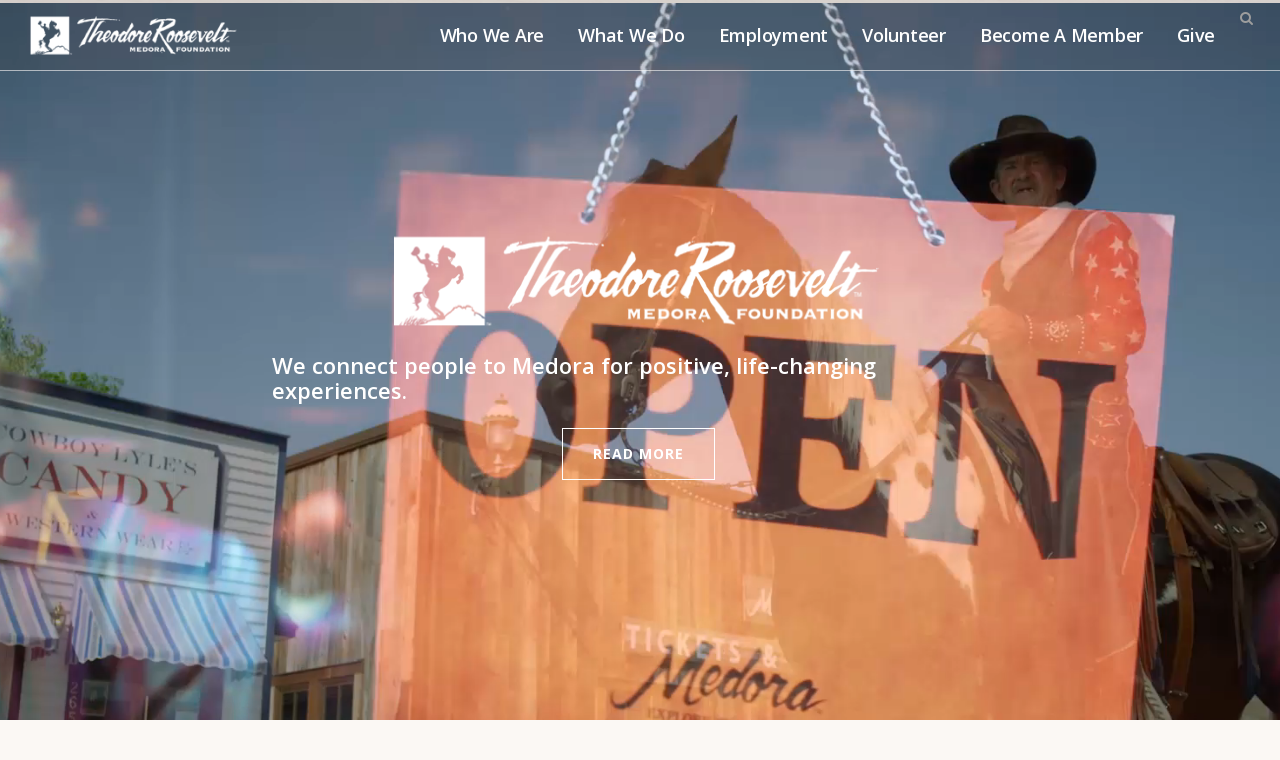

--- FILE ---
content_type: text/html; charset=UTF-8
request_url: https://foundation.medora.com/?url=https%3A%2F%2Ffoundation.medora.com%2Fwp-content%2Fuploads%2F2021%2F08%2FFall-2005.pdf&pdfID=41&index=41
body_size: 30563
content:
	<!DOCTYPE html>
<html lang="en-US">
<head>
    <!-- Google Tag Manager -->
    <script>(function(w,d,s,l,i){w[l]=w[l]||[];w[l].push({'gtm.start':
    new Date().getTime(),event:'gtm.js'});var f=d.getElementsByTagName(s)[0],
    j=d.createElement(s),dl=l!='dataLayer'?'&l='+l:'';j.async=true;j.src=
    'https://www.googletagmanager.com/gtm.js?id='+i+dl;f.parentNode.insertBefore(j,f);
    })(window,document,'script','dataLayer','GTM-MTJ26B9');</script>
    <!-- End Google Tag Manager -->
	<meta charset="UTF-8" />
	
				<meta name="viewport" content="width=device-width,initial-scale=1,user-scalable=no">
		
            
                        <link rel="shortcut icon" type="image/x-icon" href="https://foundation.medora.com/wp-content/uploads/2022/11/cropped-Medora-M-Icon-02.png">
            <link rel="apple-touch-icon" href="https://foundation.medora.com/wp-content/uploads/2022/11/cropped-Medora-M-Icon-02.png"/>
        
	<link rel="profile" href="https://gmpg.org/xfn/11" />
	<link rel="pingback" href="https://foundation.medora.com/xmlrpc.php" />


	<meta name='robots' content='index, follow, max-image-preview:large, max-snippet:-1, max-video-preview:-1' />

<!-- Google Tag Manager by PYS -->
    <script data-cfasync="false" data-pagespeed-no-defer>
	    window.dataLayerPYS = window.dataLayerPYS || [];
	</script>
<!-- End Google Tag Manager by PYS -->
	<!-- This site is optimized with the Yoast SEO plugin v26.6 - https://yoast.com/wordpress/plugins/seo/ -->
	<title>Medora Foundation | Empowering Communities</title>
	<meta name="description" content="Discover how the Medora Foundation is transforming lives by supporting educational initiatives, fostering innovation, and driving positive change. Explore our programs, partnerships, and impact stories. Join us in building a brighter future by investing in community-driven solutions. Learn more about our mission and how you can get involved today!" />
	<link rel="canonical" href="https://foundation.medora.com/" />
	<meta property="og:locale" content="en_US" />
	<meta property="og:type" content="website" />
	<meta property="og:title" content="Medora Foundation | Empowering Communities" />
	<meta property="og:description" content="Discover how the Medora Foundation is transforming lives by supporting educational initiatives, fostering innovation, and driving positive change. Explore our programs, partnerships, and impact stories. Join us in building a brighter future by investing in community-driven solutions. Learn more about our mission and how you can get involved today!" />
	<meta property="og:url" content="https://foundation.medora.com/" />
	<meta property="og:site_name" content="Theodore Roosevelt Medora Foundation" />
	<meta property="article:modified_time" content="2025-10-22T18:17:49+00:00" />
	<meta property="og:image" content="https://foundation.medora.com/wp-content/uploads/2021/02/harold-feature1.jpg" />
	<meta name="twitter:card" content="summary_large_image" />
	<script type="application/ld+json" class="yoast-schema-graph">{"@context":"https://schema.org","@graph":[{"@type":"WebPage","@id":"https://foundation.medora.com/","url":"https://foundation.medora.com/","name":"Medora Foundation | Empowering Communities","isPartOf":{"@id":"https://foundation.medora.com/#website"},"primaryImageOfPage":{"@id":"https://foundation.medora.com/#primaryimage"},"image":{"@id":"https://foundation.medora.com/#primaryimage"},"thumbnailUrl":"https://foundation.medora.com/wp-content/uploads/2021/02/harold-feature1.jpg","datePublished":"2021-02-01T18:17:51+00:00","dateModified":"2025-10-22T18:17:49+00:00","description":"Discover how the Medora Foundation is transforming lives by supporting educational initiatives, fostering innovation, and driving positive change. Explore our programs, partnerships, and impact stories. Join us in building a brighter future by investing in community-driven solutions. Learn more about our mission and how you can get involved today!","breadcrumb":{"@id":"https://foundation.medora.com/#breadcrumb"},"inLanguage":"en-US","potentialAction":[{"@type":"ReadAction","target":["https://foundation.medora.com/"]}]},{"@type":"ImageObject","inLanguage":"en-US","@id":"https://foundation.medora.com/#primaryimage","url":"https://foundation.medora.com/wp-content/uploads/2021/02/harold-feature1.jpg","contentUrl":"https://foundation.medora.com/wp-content/uploads/2021/02/harold-feature1.jpg","width":1100,"height":688},{"@type":"BreadcrumbList","@id":"https://foundation.medora.com/#breadcrumb","itemListElement":[{"@type":"ListItem","position":1,"name":"Home"}]},{"@type":"WebSite","@id":"https://foundation.medora.com/#website","url":"https://foundation.medora.com/","name":"Theodore Roosevelt Medora Foundation","description":"Connecting people to Medora for positive, life-changing experiences.","potentialAction":[{"@type":"SearchAction","target":{"@type":"EntryPoint","urlTemplate":"https://foundation.medora.com/?s={search_term_string}"},"query-input":{"@type":"PropertyValueSpecification","valueRequired":true,"valueName":"search_term_string"}}],"inLanguage":"en-US"}]}</script>
	<!-- / Yoast SEO plugin. -->


<script type='application/javascript'  id='pys-version-script'>console.log('PixelYourSite Free version 11.1.5.2');</script>
<link rel='dns-prefetch' href='//fonts.googleapis.com' />
<link rel="alternate" type="application/rss+xml" title="Theodore Roosevelt Medora Foundation &raquo; Feed" href="https://foundation.medora.com/feed/" />
<link rel="alternate" type="application/rss+xml" title="Theodore Roosevelt Medora Foundation &raquo; Comments Feed" href="https://foundation.medora.com/comments/feed/" />
<link rel="alternate" title="oEmbed (JSON)" type="application/json+oembed" href="https://foundation.medora.com/wp-json/oembed/1.0/embed?url=https%3A%2F%2Ffoundation.medora.com%2F" />
<link rel="alternate" title="oEmbed (XML)" type="text/xml+oembed" href="https://foundation.medora.com/wp-json/oembed/1.0/embed?url=https%3A%2F%2Ffoundation.medora.com%2F&#038;format=xml" />
<style id='wp-img-auto-sizes-contain-inline-css' type='text/css'>
img:is([sizes=auto i],[sizes^="auto," i]){contain-intrinsic-size:3000px 1500px}
/*# sourceURL=wp-img-auto-sizes-contain-inline-css */
</style>
<link rel='stylesheet' id='mec-select2-style-css' href='https://foundation.medora.com/wp-content/plugins/modern-events-calendar-lite/assets/packages/select2/select2.min.css?ver=7.29.0' type='text/css' media='all' />
<link rel='stylesheet' id='mec-font-icons-css' href='https://foundation.medora.com/wp-content/plugins/modern-events-calendar-lite/assets/css/iconfonts.css?ver=7.29.0' type='text/css' media='all' />
<link rel='stylesheet' id='mec-frontend-style-css' href='https://foundation.medora.com/wp-content/plugins/modern-events-calendar-lite/assets/css/frontend.min.css?ver=7.29.0' type='text/css' media='all' />
<link rel='stylesheet' id='mec-tooltip-style-css' href='https://foundation.medora.com/wp-content/plugins/modern-events-calendar-lite/assets/packages/tooltip/tooltip.css?ver=7.29.0' type='text/css' media='all' />
<link rel='stylesheet' id='mec-tooltip-shadow-style-css' href='https://foundation.medora.com/wp-content/plugins/modern-events-calendar-lite/assets/packages/tooltip/tooltipster-sideTip-shadow.min.css?ver=7.29.0' type='text/css' media='all' />
<link rel='stylesheet' id='featherlight-css' href='https://foundation.medora.com/wp-content/plugins/modern-events-calendar-lite/assets/packages/featherlight/featherlight.css?ver=7.29.0' type='text/css' media='all' />
<link rel='stylesheet' id='mec-lity-style-css' href='https://foundation.medora.com/wp-content/plugins/modern-events-calendar-lite/assets/packages/lity/lity.min.css?ver=7.29.0' type='text/css' media='all' />
<link rel='stylesheet' id='mec-general-calendar-style-css' href='https://foundation.medora.com/wp-content/plugins/modern-events-calendar-lite/assets/css/mec-general-calendar.css?ver=7.29.0' type='text/css' media='all' />
<link rel='stylesheet' id='layerslider-css' href='https://foundation.medora.com/wp-content/plugins/LayerSlider/assets/static/layerslider/css/layerslider.css?ver=8.1.2' type='text/css' media='all' />
<style id='wp-emoji-styles-inline-css' type='text/css'>

	img.wp-smiley, img.emoji {
		display: inline !important;
		border: none !important;
		box-shadow: none !important;
		height: 1em !important;
		width: 1em !important;
		margin: 0 0.07em !important;
		vertical-align: -0.1em !important;
		background: none !important;
		padding: 0 !important;
	}
/*# sourceURL=wp-emoji-styles-inline-css */
</style>
<style id='classic-theme-styles-inline-css' type='text/css'>
/*! This file is auto-generated */
.wp-block-button__link{color:#fff;background-color:#32373c;border-radius:9999px;box-shadow:none;text-decoration:none;padding:calc(.667em + 2px) calc(1.333em + 2px);font-size:1.125em}.wp-block-file__button{background:#32373c;color:#fff;text-decoration:none}
/*# sourceURL=/wp-includes/css/classic-themes.min.css */
</style>
<style id='pdfemb-pdf-embedder-viewer-style-inline-css' type='text/css'>
.wp-block-pdfemb-pdf-embedder-viewer{max-width:none}

/*# sourceURL=https://foundation.medora.com/wp-content/plugins/pdf-embedder/block/build/style-index.css */
</style>
<style id='global-styles-inline-css' type='text/css'>
:root{--wp--preset--aspect-ratio--square: 1;--wp--preset--aspect-ratio--4-3: 4/3;--wp--preset--aspect-ratio--3-4: 3/4;--wp--preset--aspect-ratio--3-2: 3/2;--wp--preset--aspect-ratio--2-3: 2/3;--wp--preset--aspect-ratio--16-9: 16/9;--wp--preset--aspect-ratio--9-16: 9/16;--wp--preset--color--black: #000000;--wp--preset--color--cyan-bluish-gray: #abb8c3;--wp--preset--color--white: #ffffff;--wp--preset--color--pale-pink: #f78da7;--wp--preset--color--vivid-red: #cf2e2e;--wp--preset--color--luminous-vivid-orange: #ff6900;--wp--preset--color--luminous-vivid-amber: #fcb900;--wp--preset--color--light-green-cyan: #7bdcb5;--wp--preset--color--vivid-green-cyan: #00d084;--wp--preset--color--pale-cyan-blue: #8ed1fc;--wp--preset--color--vivid-cyan-blue: #0693e3;--wp--preset--color--vivid-purple: #9b51e0;--wp--preset--gradient--vivid-cyan-blue-to-vivid-purple: linear-gradient(135deg,rgb(6,147,227) 0%,rgb(155,81,224) 100%);--wp--preset--gradient--light-green-cyan-to-vivid-green-cyan: linear-gradient(135deg,rgb(122,220,180) 0%,rgb(0,208,130) 100%);--wp--preset--gradient--luminous-vivid-amber-to-luminous-vivid-orange: linear-gradient(135deg,rgb(252,185,0) 0%,rgb(255,105,0) 100%);--wp--preset--gradient--luminous-vivid-orange-to-vivid-red: linear-gradient(135deg,rgb(255,105,0) 0%,rgb(207,46,46) 100%);--wp--preset--gradient--very-light-gray-to-cyan-bluish-gray: linear-gradient(135deg,rgb(238,238,238) 0%,rgb(169,184,195) 100%);--wp--preset--gradient--cool-to-warm-spectrum: linear-gradient(135deg,rgb(74,234,220) 0%,rgb(151,120,209) 20%,rgb(207,42,186) 40%,rgb(238,44,130) 60%,rgb(251,105,98) 80%,rgb(254,248,76) 100%);--wp--preset--gradient--blush-light-purple: linear-gradient(135deg,rgb(255,206,236) 0%,rgb(152,150,240) 100%);--wp--preset--gradient--blush-bordeaux: linear-gradient(135deg,rgb(254,205,165) 0%,rgb(254,45,45) 50%,rgb(107,0,62) 100%);--wp--preset--gradient--luminous-dusk: linear-gradient(135deg,rgb(255,203,112) 0%,rgb(199,81,192) 50%,rgb(65,88,208) 100%);--wp--preset--gradient--pale-ocean: linear-gradient(135deg,rgb(255,245,203) 0%,rgb(182,227,212) 50%,rgb(51,167,181) 100%);--wp--preset--gradient--electric-grass: linear-gradient(135deg,rgb(202,248,128) 0%,rgb(113,206,126) 100%);--wp--preset--gradient--midnight: linear-gradient(135deg,rgb(2,3,129) 0%,rgb(40,116,252) 100%);--wp--preset--font-size--small: 13px;--wp--preset--font-size--medium: 20px;--wp--preset--font-size--large: 36px;--wp--preset--font-size--x-large: 42px;--wp--preset--spacing--20: 0.44rem;--wp--preset--spacing--30: 0.67rem;--wp--preset--spacing--40: 1rem;--wp--preset--spacing--50: 1.5rem;--wp--preset--spacing--60: 2.25rem;--wp--preset--spacing--70: 3.38rem;--wp--preset--spacing--80: 5.06rem;--wp--preset--shadow--natural: 6px 6px 9px rgba(0, 0, 0, 0.2);--wp--preset--shadow--deep: 12px 12px 50px rgba(0, 0, 0, 0.4);--wp--preset--shadow--sharp: 6px 6px 0px rgba(0, 0, 0, 0.2);--wp--preset--shadow--outlined: 6px 6px 0px -3px rgb(255, 255, 255), 6px 6px rgb(0, 0, 0);--wp--preset--shadow--crisp: 6px 6px 0px rgb(0, 0, 0);}:where(.is-layout-flex){gap: 0.5em;}:where(.is-layout-grid){gap: 0.5em;}body .is-layout-flex{display: flex;}.is-layout-flex{flex-wrap: wrap;align-items: center;}.is-layout-flex > :is(*, div){margin: 0;}body .is-layout-grid{display: grid;}.is-layout-grid > :is(*, div){margin: 0;}:where(.wp-block-columns.is-layout-flex){gap: 2em;}:where(.wp-block-columns.is-layout-grid){gap: 2em;}:where(.wp-block-post-template.is-layout-flex){gap: 1.25em;}:where(.wp-block-post-template.is-layout-grid){gap: 1.25em;}.has-black-color{color: var(--wp--preset--color--black) !important;}.has-cyan-bluish-gray-color{color: var(--wp--preset--color--cyan-bluish-gray) !important;}.has-white-color{color: var(--wp--preset--color--white) !important;}.has-pale-pink-color{color: var(--wp--preset--color--pale-pink) !important;}.has-vivid-red-color{color: var(--wp--preset--color--vivid-red) !important;}.has-luminous-vivid-orange-color{color: var(--wp--preset--color--luminous-vivid-orange) !important;}.has-luminous-vivid-amber-color{color: var(--wp--preset--color--luminous-vivid-amber) !important;}.has-light-green-cyan-color{color: var(--wp--preset--color--light-green-cyan) !important;}.has-vivid-green-cyan-color{color: var(--wp--preset--color--vivid-green-cyan) !important;}.has-pale-cyan-blue-color{color: var(--wp--preset--color--pale-cyan-blue) !important;}.has-vivid-cyan-blue-color{color: var(--wp--preset--color--vivid-cyan-blue) !important;}.has-vivid-purple-color{color: var(--wp--preset--color--vivid-purple) !important;}.has-black-background-color{background-color: var(--wp--preset--color--black) !important;}.has-cyan-bluish-gray-background-color{background-color: var(--wp--preset--color--cyan-bluish-gray) !important;}.has-white-background-color{background-color: var(--wp--preset--color--white) !important;}.has-pale-pink-background-color{background-color: var(--wp--preset--color--pale-pink) !important;}.has-vivid-red-background-color{background-color: var(--wp--preset--color--vivid-red) !important;}.has-luminous-vivid-orange-background-color{background-color: var(--wp--preset--color--luminous-vivid-orange) !important;}.has-luminous-vivid-amber-background-color{background-color: var(--wp--preset--color--luminous-vivid-amber) !important;}.has-light-green-cyan-background-color{background-color: var(--wp--preset--color--light-green-cyan) !important;}.has-vivid-green-cyan-background-color{background-color: var(--wp--preset--color--vivid-green-cyan) !important;}.has-pale-cyan-blue-background-color{background-color: var(--wp--preset--color--pale-cyan-blue) !important;}.has-vivid-cyan-blue-background-color{background-color: var(--wp--preset--color--vivid-cyan-blue) !important;}.has-vivid-purple-background-color{background-color: var(--wp--preset--color--vivid-purple) !important;}.has-black-border-color{border-color: var(--wp--preset--color--black) !important;}.has-cyan-bluish-gray-border-color{border-color: var(--wp--preset--color--cyan-bluish-gray) !important;}.has-white-border-color{border-color: var(--wp--preset--color--white) !important;}.has-pale-pink-border-color{border-color: var(--wp--preset--color--pale-pink) !important;}.has-vivid-red-border-color{border-color: var(--wp--preset--color--vivid-red) !important;}.has-luminous-vivid-orange-border-color{border-color: var(--wp--preset--color--luminous-vivid-orange) !important;}.has-luminous-vivid-amber-border-color{border-color: var(--wp--preset--color--luminous-vivid-amber) !important;}.has-light-green-cyan-border-color{border-color: var(--wp--preset--color--light-green-cyan) !important;}.has-vivid-green-cyan-border-color{border-color: var(--wp--preset--color--vivid-green-cyan) !important;}.has-pale-cyan-blue-border-color{border-color: var(--wp--preset--color--pale-cyan-blue) !important;}.has-vivid-cyan-blue-border-color{border-color: var(--wp--preset--color--vivid-cyan-blue) !important;}.has-vivid-purple-border-color{border-color: var(--wp--preset--color--vivid-purple) !important;}.has-vivid-cyan-blue-to-vivid-purple-gradient-background{background: var(--wp--preset--gradient--vivid-cyan-blue-to-vivid-purple) !important;}.has-light-green-cyan-to-vivid-green-cyan-gradient-background{background: var(--wp--preset--gradient--light-green-cyan-to-vivid-green-cyan) !important;}.has-luminous-vivid-amber-to-luminous-vivid-orange-gradient-background{background: var(--wp--preset--gradient--luminous-vivid-amber-to-luminous-vivid-orange) !important;}.has-luminous-vivid-orange-to-vivid-red-gradient-background{background: var(--wp--preset--gradient--luminous-vivid-orange-to-vivid-red) !important;}.has-very-light-gray-to-cyan-bluish-gray-gradient-background{background: var(--wp--preset--gradient--very-light-gray-to-cyan-bluish-gray) !important;}.has-cool-to-warm-spectrum-gradient-background{background: var(--wp--preset--gradient--cool-to-warm-spectrum) !important;}.has-blush-light-purple-gradient-background{background: var(--wp--preset--gradient--blush-light-purple) !important;}.has-blush-bordeaux-gradient-background{background: var(--wp--preset--gradient--blush-bordeaux) !important;}.has-luminous-dusk-gradient-background{background: var(--wp--preset--gradient--luminous-dusk) !important;}.has-pale-ocean-gradient-background{background: var(--wp--preset--gradient--pale-ocean) !important;}.has-electric-grass-gradient-background{background: var(--wp--preset--gradient--electric-grass) !important;}.has-midnight-gradient-background{background: var(--wp--preset--gradient--midnight) !important;}.has-small-font-size{font-size: var(--wp--preset--font-size--small) !important;}.has-medium-font-size{font-size: var(--wp--preset--font-size--medium) !important;}.has-large-font-size{font-size: var(--wp--preset--font-size--large) !important;}.has-x-large-font-size{font-size: var(--wp--preset--font-size--x-large) !important;}
:where(.wp-block-post-template.is-layout-flex){gap: 1.25em;}:where(.wp-block-post-template.is-layout-grid){gap: 1.25em;}
:where(.wp-block-term-template.is-layout-flex){gap: 1.25em;}:where(.wp-block-term-template.is-layout-grid){gap: 1.25em;}
:where(.wp-block-columns.is-layout-flex){gap: 2em;}:where(.wp-block-columns.is-layout-grid){gap: 2em;}
:root :where(.wp-block-pullquote){font-size: 1.5em;line-height: 1.6;}
/*# sourceURL=global-styles-inline-css */
</style>
<link rel='stylesheet' id='simple-banner-style-css' href='https://foundation.medora.com/wp-content/plugins/simple-banner/simple-banner.css?ver=3.2.0' type='text/css' media='all' />
<link rel='stylesheet' id='qi-addons-for-elementor-grid-style-css' href='https://foundation.medora.com/wp-content/plugins/qi-addons-for-elementor/assets/css/grid.min.css?ver=1.9.5' type='text/css' media='all' />
<link rel='stylesheet' id='qi-addons-for-elementor-helper-parts-style-css' href='https://foundation.medora.com/wp-content/plugins/qi-addons-for-elementor/assets/css/helper-parts.min.css?ver=1.9.5' type='text/css' media='all' />
<link rel='stylesheet' id='qi-addons-for-elementor-style-css' href='https://foundation.medora.com/wp-content/plugins/qi-addons-for-elementor/assets/css/main.min.css?ver=1.9.5' type='text/css' media='all' />
<link rel='stylesheet' id='mediaelement-css' href='https://foundation.medora.com/wp-includes/js/mediaelement/mediaelementplayer-legacy.min.css?ver=4.2.17' type='text/css' media='all' />
<link rel='stylesheet' id='wp-mediaelement-css' href='https://foundation.medora.com/wp-includes/js/mediaelement/wp-mediaelement.min.css?ver=7dff22255e438ac61a1ba1b50b915871' type='text/css' media='all' />
<link rel='stylesheet' id='bridge-default-style-css' href='https://foundation.medora.com/wp-content/themes/bridge/style.css?ver=7dff22255e438ac61a1ba1b50b915871' type='text/css' media='all' />
<link rel='stylesheet' id='bridge-qode-font_awesome-css' href='https://foundation.medora.com/wp-content/themes/bridge/css/font-awesome/css/font-awesome.min.css?ver=7dff22255e438ac61a1ba1b50b915871' type='text/css' media='all' />
<link rel='stylesheet' id='bridge-qode-font_elegant-css' href='https://foundation.medora.com/wp-content/themes/bridge/css/elegant-icons/style.min.css?ver=7dff22255e438ac61a1ba1b50b915871' type='text/css' media='all' />
<link rel='stylesheet' id='bridge-qode-linea_icons-css' href='https://foundation.medora.com/wp-content/themes/bridge/css/linea-icons/style.css?ver=7dff22255e438ac61a1ba1b50b915871' type='text/css' media='all' />
<link rel='stylesheet' id='bridge-qode-dripicons-css' href='https://foundation.medora.com/wp-content/themes/bridge/css/dripicons/dripicons.css?ver=7dff22255e438ac61a1ba1b50b915871' type='text/css' media='all' />
<link rel='stylesheet' id='bridge-qode-kiko-css' href='https://foundation.medora.com/wp-content/themes/bridge/css/kiko/kiko-all.css?ver=7dff22255e438ac61a1ba1b50b915871' type='text/css' media='all' />
<link rel='stylesheet' id='bridge-qode-font_awesome_5-css' href='https://foundation.medora.com/wp-content/themes/bridge/css/font-awesome-5/css/font-awesome-5.min.css?ver=7dff22255e438ac61a1ba1b50b915871' type='text/css' media='all' />
<link rel='stylesheet' id='bridge-stylesheet-css' href='https://foundation.medora.com/wp-content/themes/bridge/css/stylesheet.min.css?ver=7dff22255e438ac61a1ba1b50b915871' type='text/css' media='all' />
<style id='bridge-stylesheet-inline-css' type='text/css'>
.page-id-11.transparent_content, .page-id-11.transparent_content.overlapping_content .content .content_inner > .container, .page-id-11.transparent_content.overlapping_content .content .content_inner > .full_width { background-image: url(https://foundation.medora.com/wp-content/uploads/2021/02/wood-texture-bg3.png);background-position: 0 0;background-repeat: repeat;}

 .page-id-11 .content > .content_inner > .container, .page-id-11 .content > .content_inner > .full_width { background-color: #eae2de;}

  .page-id-11.disabled_footer_top .footer_top_holder, .page-id-11.disabled_footer_bottom .footer_bottom_holder { display: none;}


/*# sourceURL=bridge-stylesheet-inline-css */
</style>
<link rel='stylesheet' id='bridge-print-css' href='https://foundation.medora.com/wp-content/themes/bridge/css/print.css?ver=7dff22255e438ac61a1ba1b50b915871' type='text/css' media='all' />
<link rel='stylesheet' id='bridge-style-dynamic-css' href='https://foundation.medora.com/wp-content/themes/bridge/css/style_dynamic.css?ver=1744215140' type='text/css' media='all' />
<link rel='stylesheet' id='bridge-responsive-css' href='https://foundation.medora.com/wp-content/themes/bridge/css/responsive.min.css?ver=7dff22255e438ac61a1ba1b50b915871' type='text/css' media='all' />
<link rel='stylesheet' id='bridge-style-dynamic-responsive-css' href='https://foundation.medora.com/wp-content/themes/bridge/css/style_dynamic_responsive.css?ver=1744215140' type='text/css' media='all' />
<style id='bridge-style-dynamic-responsive-inline-css' type='text/css'>
li.feed-item a {font-size:22px;font-weight:bold;}
li.feed-item {margin-top:20px;}

.comment_holder {display:none !important;}

.portfolio_title a {pointer-events: none !important;}

.header_bottom_right_widget_holder{
display: flex;
align-items: center;
height: 100%;
}

.header_bottom_right_widget_holder .q_icon_with_title .icon_text_inner{
padding: 0;
}

.header_bottom_right_widget_holder .q_icon_with_title .icon_with_title_link{
margin: 0;
}

.side_menu_button_wrapper{
display: flex;
align-items: center;
}

.header_bottom_right_widget_holder .q_icon_with_title.tiny .icon_text_holder{
padding-left: 28px;
}

.header_bottom_right_widget_holder .widget.qode_icon_with_text_widget:not(:last-child) {
margin-right: 54px;
}

@media only screen and (min-width: 1001px){
.header_bottom{
padding: 0 94px;
}

header .header_inner_left{
left: 110px;
}

nav.main_menu.left{
padding-left: 80px;
}
}

.q_icon_with_title.left_from_title.small.normal_icon .icon_holder, .q_icon_with_title.left_from_title.tiny .icon_holder, .q_icon_with_title.tiny .icon_holder img{
width: auto;
display: block;
}

.q_icon_with_title.left_from_title.custom_icon_image.tiny .icon_text_holder .icon_holder{
width: auto !important;
}

.q_icon_with_title .icon_title_holder{
display: flex;
align-items: center;
}

.q_icon_with_title .icon_text_holder .icon_title_holder .icon_title{
width: auto;
}

.q_team .q_team_title_holder{
display: flex;
flex-direction: column-reverse;
}

.q_team .q_team_title_holder span{
font-family: 'Open Sans', sans-serif;
font-weight: 300;
font-size: 17px;
text-transform: capitalize;
color: #2195b7;
margin-bottom: -2px;
}

nav.main_menu ul li a span.underline_dash, nav.vertical_menu ul li a span.underline_dash{
bottom: -100%;
}

.qode-contact-form-7 form {
text-align: center;
}

.cf7_custom_style_1 input.wpcf7-form-control.wpcf7-submit, .cf7_custom_style_1 input.wpcf7-form-control.wpcf7-submit:not([disabled]){
margin-top: 11px;
}

.footer_top h5{
margin: 0 0 7px;
}

.title_subtitle_holder .subtitle{
max-width: 53%;
}

@media only screen and (max-width: 1200px){
.title_subtitle_holder .subtitle{
max-width: 70%;
}
}

.title_subtitle_holder .subtitle{
max-width: 53%;
}

@media only screen and (max-width: 768px){
.title_subtitle_holder .subtitle{
max-width: 100%;
}
}

@media only screen and (max-width: 480px){
.title_subtitle_holder .subtitle{
display: none;
}
}

.title_subtitle_holder_inner{
padding-bottom: 18px;
}

.qode-footer-copyright a {
    font-size: inherit !important;
}

@media only screen and (max-width: 1000px){
    .header_bottom_right_widget_holder{
        display: none;
    }
}

@media only screen and (min-width: 1001px) and (max-width: 1440px){
    .header_bottom{
        padding: 0 20px;
    }

    header .header_inner_left{
        left: 30px;
    }

    .header_bottom_right_widget_holder .widget.qode_icon_with_text_widget:not(:last-child){
        margin-right: 20px;
    }

    nav.main_menu.left {
      padding-left: 20px;
    }
}

@media only screen and (max-width: 1200px){
    .header_bottom_right_widget_holder .widget.qode_icon_with_text_widget:not(:first-child){
        display: none;
    }
}

@media only screen and (max-width: 1200px){
.header_bottom_right_widget_holder .widget.qode_icon_with_text_widget:first-child{
margin-right: 0;
}
}



.blog_holder article .post_info {display:none !important;}

.blog_holder.blog_single article h2 {margin-bottom:25px !important;}

 .post_text_inner {
  margin-left: 75px !important;
 margin-right: 75px !important;}

.single_tags {display:none !important;}
@media only screen and (max-width: 600px) {
.post_text_inner {
  margin: 0px !important;}
}

.single_tags h5 {font-size:18px !important;}

.blog_holder article .post_text h2 .date{display:none  !important;}

.container aside {margin-top:25px !important;background-color: white !important;
padding: 20px !important;}

div.container_inner.default_template_holder.clearfix div.blog_holder.blog_small_image {margin-top:50px !important;}
/*# sourceURL=bridge-style-dynamic-responsive-inline-css */
</style>
<link rel='stylesheet' id='js_composer_front-css' href='https://foundation.medora.com/wp-content/plugins/js_composer/assets/css/js_composer.min.css?ver=8.1' type='text/css' media='all' />
<link rel='stylesheet' id='bridge-style-handle-google-fonts-css' href='https://fonts.googleapis.com/css?family=Raleway%3A100%2C200%2C300%2C400%2C500%2C600%2C700%2C800%2C900%2C100italic%2C300italic%2C400italic%2C700italic%7COpen+Sans%3A100%2C200%2C300%2C400%2C500%2C600%2C700%2C800%2C900%2C100italic%2C300italic%2C400italic%2C700italic&#038;subset=latin%2Clatin-ext&#038;ver=1.0.0' type='text/css' media='all' />
<link rel='stylesheet' id='bridge-core-dashboard-style-css' href='https://foundation.medora.com/wp-content/plugins/bridge-core/modules/core-dashboard/assets/css/core-dashboard.min.css?ver=7dff22255e438ac61a1ba1b50b915871' type='text/css' media='all' />
<link rel='stylesheet' id='swiper-css' href='https://foundation.medora.com/wp-content/plugins/qi-addons-for-elementor/assets/plugins/swiper/8.4.5/swiper.min.css?ver=8.4.5' type='text/css' media='all' />
<link rel='stylesheet' id='elementor-icons-css' href='https://foundation.medora.com/wp-content/plugins/elementor/assets/lib/eicons/css/elementor-icons.min.css?ver=5.45.0' type='text/css' media='all' />
<link rel='stylesheet' id='elementor-frontend-css' href='https://foundation.medora.com/wp-content/plugins/elementor/assets/css/frontend.min.css?ver=3.34.0' type='text/css' media='all' />
<link rel='stylesheet' id='elementor-post-338-css' href='https://foundation.medora.com/wp-content/uploads/elementor/css/post-338.css?ver=1738812706' type='text/css' media='all' />
<link rel='stylesheet' id='e-swiper-css' href='https://foundation.medora.com/wp-content/plugins/elementor/assets/css/conditionals/e-swiper.min.css?ver=3.34.0' type='text/css' media='all' />
<link rel='stylesheet' id='widget-heading-css' href='https://foundation.medora.com/wp-content/plugins/elementor/assets/css/widget-heading.min.css?ver=3.34.0' type='text/css' media='all' />
<link rel='stylesheet' id='widget-spacer-css' href='https://foundation.medora.com/wp-content/plugins/elementor/assets/css/widget-spacer.min.css?ver=3.34.0' type='text/css' media='all' />
<link rel='stylesheet' id='widget-video-css' href='https://foundation.medora.com/wp-content/plugins/elementor/assets/css/widget-video.min.css?ver=3.34.0' type='text/css' media='all' />
<link rel='stylesheet' id='widget-image-css' href='https://foundation.medora.com/wp-content/plugins/elementor/assets/css/widget-image.min.css?ver=3.34.0' type='text/css' media='all' />
<link rel='stylesheet' id='widget-form-css' href='https://foundation.medora.com/wp-content/plugins/elementor-pro/assets/css/widget-form.min.css?ver=3.34.0' type='text/css' media='all' />
<link rel='stylesheet' id='elementor-post-11-css' href='https://foundation.medora.com/wp-content/uploads/elementor/css/post-11.css?ver=1761157079' type='text/css' media='all' />
<link rel='stylesheet' id='elementor-gf-local-roboto-css' href='https://foundation.medora.com/wp-content/uploads/elementor/google-fonts/css/roboto.css?ver=1744228595' type='text/css' media='all' />
<link rel='stylesheet' id='elementor-gf-local-robotoslab-css' href='https://foundation.medora.com/wp-content/uploads/elementor/google-fonts/css/robotoslab.css?ver=1744228601' type='text/css' media='all' />
<script type="text/javascript" src="https://foundation.medora.com/wp-includes/js/jquery/jquery.min.js?ver=3.7.1" id="jquery-core-js"></script>
<script type="text/javascript" src="https://foundation.medora.com/wp-includes/js/jquery/jquery-migrate.min.js?ver=3.4.1" id="jquery-migrate-js"></script>
<script type="text/javascript" id="layerslider-utils-js-extra">
/* <![CDATA[ */
var LS_Meta = {"v":"8.1.2","fixGSAP":"1"};
//# sourceURL=layerslider-utils-js-extra
/* ]]> */
</script>
<script type="text/javascript" src="https://foundation.medora.com/wp-content/plugins/LayerSlider/assets/static/layerslider/js/layerslider.utils.js?ver=8.1.2" id="layerslider-utils-js"></script>
<script type="text/javascript" src="https://foundation.medora.com/wp-content/plugins/LayerSlider/assets/static/layerslider/js/layerslider.kreaturamedia.jquery.js?ver=8.1.2" id="layerslider-js"></script>
<script type="text/javascript" src="https://foundation.medora.com/wp-content/plugins/LayerSlider/assets/static/layerslider/js/layerslider.transitions.js?ver=8.1.2" id="layerslider-transitions-js"></script>
<script type="text/javascript" id="simple-banner-script-js-before">
/* <![CDATA[ */
const simpleBannerScriptParams = {"pro_version_enabled":"","debug_mode":false,"id":11,"version":"3.2.0","banner_params":[{"hide_simple_banner":"yes","simple_banner_prepend_element":false,"simple_banner_position":"","header_margin":"","header_padding":"","wp_body_open_enabled":"","wp_body_open":true,"simple_banner_z_index":false,"simple_banner_text":"Applications are now being accepted for the 2023 Volunteer Season! <a href=\"https:\/\/foundation.medora.com\/before-you-apply\/\">Click here<\/a> to begin your application.","disabled_on_current_page":false,"disabled_pages_array":[],"is_current_page_a_post":false,"disabled_on_posts":"","simple_banner_disabled_page_paths":false,"simple_banner_font_size":"","simple_banner_color":"#728545","simple_banner_text_color":"","simple_banner_link_color":"#f3fc0f","simple_banner_close_color":"","simple_banner_custom_css":"","simple_banner_scrolling_custom_css":"","simple_banner_text_custom_css":"","simple_banner_button_css":"","site_custom_css":"","keep_site_custom_css":"","site_custom_js":"","keep_site_custom_js":"","close_button_enabled":"on","close_button_expiration":"","close_button_cookie_set":false,"current_date":{"date":"2026-01-18 15:06:59.636089","timezone_type":3,"timezone":"UTC"},"start_date":{"date":"2026-01-18 15:06:59.636094","timezone_type":3,"timezone":"UTC"},"end_date":{"date":"2026-01-18 15:06:59.636097","timezone_type":3,"timezone":"UTC"},"simple_banner_start_after_date":false,"simple_banner_remove_after_date":false,"simple_banner_insert_inside_element":false}]}
//# sourceURL=simple-banner-script-js-before
/* ]]> */
</script>
<script type="text/javascript" src="https://foundation.medora.com/wp-content/plugins/simple-banner/simple-banner.js?ver=3.2.0" id="simple-banner-script-js"></script>
<script type="text/javascript" src="https://foundation.medora.com/wp-content/plugins/pixelyoursite/dist/scripts/jquery.bind-first-0.2.3.min.js?ver=0.2.3" id="jquery-bind-first-js"></script>
<script type="text/javascript" src="https://foundation.medora.com/wp-content/plugins/pixelyoursite/dist/scripts/js.cookie-2.1.3.min.js?ver=2.1.3" id="js-cookie-pys-js"></script>
<script type="text/javascript" src="https://foundation.medora.com/wp-content/plugins/pixelyoursite/dist/scripts/tld.min.js?ver=2.3.1" id="js-tld-js"></script>
<script type="text/javascript" id="pys-js-extra">
/* <![CDATA[ */
var pysOptions = {"staticEvents":{"facebook":{"init_event":[{"delay":0,"type":"static","ajaxFire":false,"name":"PageView","pixelIds":["1123270318104585"],"eventID":"039f95b2-3e05-48db-8262-9f9c09ba2d58","params":{"page_title":"Home","post_type":"page","post_id":11,"plugin":"PixelYourSite","user_role":"guest","event_url":"foundation.medora.com/"},"e_id":"init_event","ids":[],"hasTimeWindow":false,"timeWindow":0,"woo_order":"","edd_order":""}]}},"dynamicEvents":{"automatic_event_form":{"facebook":{"delay":0,"type":"dyn","name":"Form","pixelIds":["1123270318104585"],"eventID":"249c7936-2929-44c3-9467-d2b71659e804","params":{"page_title":"Home","post_type":"page","post_id":11,"plugin":"PixelYourSite","user_role":"guest","event_url":"foundation.medora.com/"},"e_id":"automatic_event_form","ids":[],"hasTimeWindow":false,"timeWindow":0,"woo_order":"","edd_order":""},"ga":{"delay":0,"type":"dyn","name":"Form","trackingIds":["G-GCXG5ENLSB"],"eventID":"249c7936-2929-44c3-9467-d2b71659e804","params":{"page_title":"Home","post_type":"page","post_id":11,"plugin":"PixelYourSite","user_role":"guest","event_url":"foundation.medora.com/"},"e_id":"automatic_event_form","ids":[],"hasTimeWindow":false,"timeWindow":0,"pixelIds":[],"woo_order":"","edd_order":""}},"automatic_event_download":{"facebook":{"delay":0,"type":"dyn","name":"Download","extensions":["","doc","exe","js","pdf","ppt","tgz","zip","xls"],"pixelIds":["1123270318104585"],"eventID":"39555efc-0e7c-4b50-b31c-7e62972186c4","params":{"page_title":"Home","post_type":"page","post_id":11,"plugin":"PixelYourSite","user_role":"guest","event_url":"foundation.medora.com/"},"e_id":"automatic_event_download","ids":[],"hasTimeWindow":false,"timeWindow":0,"woo_order":"","edd_order":""},"ga":{"delay":0,"type":"dyn","name":"Download","extensions":["","doc","exe","js","pdf","ppt","tgz","zip","xls"],"trackingIds":["G-GCXG5ENLSB"],"eventID":"39555efc-0e7c-4b50-b31c-7e62972186c4","params":{"page_title":"Home","post_type":"page","post_id":11,"plugin":"PixelYourSite","user_role":"guest","event_url":"foundation.medora.com/"},"e_id":"automatic_event_download","ids":[],"hasTimeWindow":false,"timeWindow":0,"pixelIds":[],"woo_order":"","edd_order":""}},"automatic_event_comment":{"facebook":{"delay":0,"type":"dyn","name":"Comment","pixelIds":["1123270318104585"],"eventID":"a39848e4-bd99-4b45-a8a3-15e159917012","params":{"page_title":"Home","post_type":"page","post_id":11,"plugin":"PixelYourSite","user_role":"guest","event_url":"foundation.medora.com/"},"e_id":"automatic_event_comment","ids":[],"hasTimeWindow":false,"timeWindow":0,"woo_order":"","edd_order":""},"ga":{"delay":0,"type":"dyn","name":"Comment","trackingIds":["G-GCXG5ENLSB"],"eventID":"a39848e4-bd99-4b45-a8a3-15e159917012","params":{"page_title":"Home","post_type":"page","post_id":11,"plugin":"PixelYourSite","user_role":"guest","event_url":"foundation.medora.com/"},"e_id":"automatic_event_comment","ids":[],"hasTimeWindow":false,"timeWindow":0,"pixelIds":[],"woo_order":"","edd_order":""}}},"triggerEvents":[],"triggerEventTypes":[],"facebook":{"pixelIds":["1123270318104585"],"advancedMatching":[],"advancedMatchingEnabled":false,"removeMetadata":false,"wooVariableAsSimple":false,"serverApiEnabled":false,"wooCRSendFromServer":false,"send_external_id":null,"enabled_medical":false,"do_not_track_medical_param":["event_url","post_title","page_title","landing_page","content_name","categories","category_name","tags"],"meta_ldu":false},"ga":{"trackingIds":["G-GCXG5ENLSB"],"commentEventEnabled":true,"downloadEnabled":true,"formEventEnabled":true,"crossDomainEnabled":false,"crossDomainAcceptIncoming":false,"crossDomainDomains":[],"isDebugEnabled":[],"serverContainerUrls":{"G-GCXG5ENLSB":{"enable_server_container":"","server_container_url":"","transport_url":""}},"additionalConfig":{"G-GCXG5ENLSB":{"first_party_collection":true}},"disableAdvertisingFeatures":false,"disableAdvertisingPersonalization":false,"wooVariableAsSimple":true,"custom_page_view_event":false},"debug":"","siteUrl":"https://foundation.medora.com","ajaxUrl":"https://foundation.medora.com/wp-admin/admin-ajax.php","ajax_event":"d83956e4b5","enable_remove_download_url_param":"1","cookie_duration":"7","last_visit_duration":"60","enable_success_send_form":"","ajaxForServerEvent":"1","ajaxForServerStaticEvent":"1","useSendBeacon":"1","send_external_id":"1","external_id_expire":"180","track_cookie_for_subdomains":"1","google_consent_mode":"1","gdpr":{"ajax_enabled":false,"all_disabled_by_api":false,"facebook_disabled_by_api":false,"analytics_disabled_by_api":false,"google_ads_disabled_by_api":false,"pinterest_disabled_by_api":false,"bing_disabled_by_api":false,"reddit_disabled_by_api":false,"externalID_disabled_by_api":false,"facebook_prior_consent_enabled":true,"analytics_prior_consent_enabled":true,"google_ads_prior_consent_enabled":null,"pinterest_prior_consent_enabled":true,"bing_prior_consent_enabled":true,"cookiebot_integration_enabled":false,"cookiebot_facebook_consent_category":"marketing","cookiebot_analytics_consent_category":"statistics","cookiebot_tiktok_consent_category":"marketing","cookiebot_google_ads_consent_category":"marketing","cookiebot_pinterest_consent_category":"marketing","cookiebot_bing_consent_category":"marketing","consent_magic_integration_enabled":false,"real_cookie_banner_integration_enabled":false,"cookie_notice_integration_enabled":false,"cookie_law_info_integration_enabled":false,"analytics_storage":{"enabled":true,"value":"granted","filter":false},"ad_storage":{"enabled":true,"value":"granted","filter":false},"ad_user_data":{"enabled":true,"value":"granted","filter":false},"ad_personalization":{"enabled":true,"value":"granted","filter":false}},"cookie":{"disabled_all_cookie":false,"disabled_start_session_cookie":false,"disabled_advanced_form_data_cookie":false,"disabled_landing_page_cookie":false,"disabled_first_visit_cookie":false,"disabled_trafficsource_cookie":false,"disabled_utmTerms_cookie":false,"disabled_utmId_cookie":false},"tracking_analytics":{"TrafficSource":"direct","TrafficLanding":"undefined","TrafficUtms":[],"TrafficUtmsId":[]},"GATags":{"ga_datalayer_type":"default","ga_datalayer_name":"dataLayerPYS"},"woo":{"enabled":false},"edd":{"enabled":false},"cache_bypass":"1768748819"};
//# sourceURL=pys-js-extra
/* ]]> */
</script>
<script type="text/javascript" src="https://foundation.medora.com/wp-content/plugins/pixelyoursite/dist/scripts/public.js?ver=11.1.5.2" id="pys-js"></script>
<script></script><meta name="generator" content="Powered by LayerSlider 8.1.2 - Build Heros, Sliders, and Popups. Create Animations and Beautiful, Rich Web Content as Easy as Never Before on WordPress." />
<!-- LayerSlider updates and docs at: https://layerslider.com -->
<link rel="https://api.w.org/" href="https://foundation.medora.com/wp-json/" /><link rel="alternate" title="JSON" type="application/json" href="https://foundation.medora.com/wp-json/wp/v2/pages/11" /><link rel="EditURI" type="application/rsd+xml" title="RSD" href="https://foundation.medora.com/xmlrpc.php?rsd" />

<link rel='shortlink' href='https://foundation.medora.com/' />
<style id="simple-banner-hide" type="text/css">.simple-banner{display:none;}</style><style id="simple-banner-background-color" type="text/css">.simple-banner{background:#728545;}</style><style id="simple-banner-text-color" type="text/css">.simple-banner .simple-banner-text{color: #ffffff;}</style><style id="simple-banner-link-color" type="text/css">.simple-banner .simple-banner-text a{color:#f3fc0f;}</style><style id="simple-banner-z-index" type="text/css">.simple-banner{z-index: 99999;}</style><style id="simple-banner-site-custom-css-dummy" type="text/css"></style><script id="simple-banner-site-custom-js-dummy" type="text/javascript"></script><meta name="generator" content="Elementor 3.34.0; features: additional_custom_breakpoints; settings: css_print_method-external, google_font-enabled, font_display-auto">
			<style>
				.e-con.e-parent:nth-of-type(n+4):not(.e-lazyloaded):not(.e-no-lazyload),
				.e-con.e-parent:nth-of-type(n+4):not(.e-lazyloaded):not(.e-no-lazyload) * {
					background-image: none !important;
				}
				@media screen and (max-height: 1024px) {
					.e-con.e-parent:nth-of-type(n+3):not(.e-lazyloaded):not(.e-no-lazyload),
					.e-con.e-parent:nth-of-type(n+3):not(.e-lazyloaded):not(.e-no-lazyload) * {
						background-image: none !important;
					}
				}
				@media screen and (max-height: 640px) {
					.e-con.e-parent:nth-of-type(n+2):not(.e-lazyloaded):not(.e-no-lazyload),
					.e-con.e-parent:nth-of-type(n+2):not(.e-lazyloaded):not(.e-no-lazyload) * {
						background-image: none !important;
					}
				}
			</style>
			<meta name="generator" content="Powered by WPBakery Page Builder - drag and drop page builder for WordPress."/>
<meta name="generator" content="Powered by Slider Revolution 6.7.31 - responsive, Mobile-Friendly Slider Plugin for WordPress with comfortable drag and drop interface." />
<script>function setREVStartSize(e){
			//window.requestAnimationFrame(function() {
				window.RSIW = window.RSIW===undefined ? window.innerWidth : window.RSIW;
				window.RSIH = window.RSIH===undefined ? window.innerHeight : window.RSIH;
				try {
					var pw = document.getElementById(e.c).parentNode.offsetWidth,
						newh;
					pw = pw===0 || isNaN(pw) || (e.l=="fullwidth" || e.layout=="fullwidth") ? window.RSIW : pw;
					e.tabw = e.tabw===undefined ? 0 : parseInt(e.tabw);
					e.thumbw = e.thumbw===undefined ? 0 : parseInt(e.thumbw);
					e.tabh = e.tabh===undefined ? 0 : parseInt(e.tabh);
					e.thumbh = e.thumbh===undefined ? 0 : parseInt(e.thumbh);
					e.tabhide = e.tabhide===undefined ? 0 : parseInt(e.tabhide);
					e.thumbhide = e.thumbhide===undefined ? 0 : parseInt(e.thumbhide);
					e.mh = e.mh===undefined || e.mh=="" || e.mh==="auto" ? 0 : parseInt(e.mh,0);
					if(e.layout==="fullscreen" || e.l==="fullscreen")
						newh = Math.max(e.mh,window.RSIH);
					else{
						e.gw = Array.isArray(e.gw) ? e.gw : [e.gw];
						for (var i in e.rl) if (e.gw[i]===undefined || e.gw[i]===0) e.gw[i] = e.gw[i-1];
						e.gh = e.el===undefined || e.el==="" || (Array.isArray(e.el) && e.el.length==0)? e.gh : e.el;
						e.gh = Array.isArray(e.gh) ? e.gh : [e.gh];
						for (var i in e.rl) if (e.gh[i]===undefined || e.gh[i]===0) e.gh[i] = e.gh[i-1];
											
						var nl = new Array(e.rl.length),
							ix = 0,
							sl;
						e.tabw = e.tabhide>=pw ? 0 : e.tabw;
						e.thumbw = e.thumbhide>=pw ? 0 : e.thumbw;
						e.tabh = e.tabhide>=pw ? 0 : e.tabh;
						e.thumbh = e.thumbhide>=pw ? 0 : e.thumbh;
						for (var i in e.rl) nl[i] = e.rl[i]<window.RSIW ? 0 : e.rl[i];
						sl = nl[0];
						for (var i in nl) if (sl>nl[i] && nl[i]>0) { sl = nl[i]; ix=i;}
						var m = pw>(e.gw[ix]+e.tabw+e.thumbw) ? 1 : (pw-(e.tabw+e.thumbw)) / (e.gw[ix]);
						newh =  (e.gh[ix] * m) + (e.tabh + e.thumbh);
					}
					var el = document.getElementById(e.c);
					if (el!==null && el) el.style.height = newh+"px";
					el = document.getElementById(e.c+"_wrapper");
					if (el!==null && el) {
						el.style.height = newh+"px";
						el.style.display = "block";
					}
				} catch(e){
					console.log("Failure at Presize of Slider:" + e)
				}
			//});
		  };</script>
		<style type="text/css" id="wp-custom-css">
			.footer_col2 #block-6{
	margin-left:0px;
	margin-right:10px;
	display:inline-block;
}

@media only screen and (max-width: 600px){
	.footer_col2 #block-6{
	margin-left:0px!important;
	margin-right:10px!important;
	}
}		</style>
		<noscript><style> .wpb_animate_when_almost_visible { opacity: 1; }</style></noscript><style>:root,::before,::after{--mec-color-skin: #40d9f1;--mec-color-skin-rgba-1: rgba(64, 217, 241, .25);--mec-color-skin-rgba-2: rgba(64, 217, 241, .5);--mec-color-skin-rgba-3: rgba(64, 217, 241, .75);--mec-color-skin-rgba-4: rgba(64, 217, 241, .11);--mec-primary-border-radius: ;--mec-secondary-border-radius: ;--mec-container-normal-width: 1196px;--mec-container-large-width: 1690px;--mec-fes-main-color: #40d9f1;--mec-fes-main-color-rgba-1: rgba(64, 217, 241, 0.12);--mec-fes-main-color-rgba-2: rgba(64, 217, 241, 0.23);--mec-fes-main-color-rgba-3: rgba(64, 217, 241, 0.03);--mec-fes-main-color-rgba-4: rgba(64, 217, 241, 0.3);--mec-fes-main-color-rgba-5: rgb(64 217 241 / 7%);--mec-fes-main-color-rgba-6: rgba(64, 217, 241, 0.2);</style></head>

<body class="home wp-singular page-template page-template-full_width page-template-full_width-php page page-id-11 wp-theme-bridge bridge-core-3.0.4 mec-theme-bridge qodef-qi--no-touch qi-addons-for-elementor-1.9.5  qode-title-hidden qode_grid_1300 footer_responsive_adv qode-overridden-elementors-fonts qode_disabled_responsive_button_padding_change qode-theme-ver-29.0 qode-theme-bridge transparent_content disabled_footer_bottom wpb-js-composer js-comp-ver-8.1 vc_responsive elementor-default elementor-kit-338 elementor-page elementor-page-11" itemscope itemtype="http://schema.org/WebPage">

<!-- Google Tag Manager (noscript) -->
<noscript><iframe src="https://www.googletagmanager.com/ns.html?id=GTM-MTJ26B9"
height="0" width="0" style="display:none;visibility:hidden"></iframe></noscript>
<!-- End Google Tag Manager (noscript) -->



<div class="wrapper">
	<div class="wrapper_inner">

    
		<!-- Google Analytics start -->
				<!-- Google Analytics end -->

		
	<header class=" scroll_header_top_area  regular with_border page_header">
    <div class="header_inner clearfix">
        <form role="search" id="searchform" action="https://foundation.medora.com/" class="qode_search_form" method="get">
    
            <i class="qode_icon_font_awesome fa fa-search qode_icon_in_search" ></i>            <input type="text" placeholder="Search" name="s" class="qode_search_field" autocomplete="off" />
            <input type="submit" value="Search" />

            <div class="qode_search_close">
                <a href="#">
                    <i class="qode_icon_font_awesome fa fa-times qode_icon_in_search" ></i>                </a>
            </div>
            </form>
        <div class="header_top_bottom_holder">
            
            <div class="header_bottom clearfix" style=' background-color:rgba(50, 38, 29, .15);' >
                
                            <div class="header_inner_left">
                                									<div class="mobile_menu_button">
		<span>
			<i class="qode_icon_font_awesome fa fa-bars " ></i>		</span>
	</div>
                                <div class="logo_wrapper" >
	<div class="q_logo">
		<a itemprop="url" href="https://foundation.medora.com/" >
             <img itemprop="image" class="normal" src="https://foundation.medora.com/wp-content/uploads/2021/02/trmflogo_dark_240.png" alt="Logo"> 			 <img itemprop="image" class="light" src="https://foundation.medora.com/wp-content/uploads/2021/02/trmflogo_dark_240.png" alt="Logo"/> 			 <img itemprop="image" class="dark" src="https://foundation.medora.com/wp-content/uploads/2021/02/trmflogo_dark_240.png" alt="Logo"/> 			 <img itemprop="image" class="sticky" src="https://foundation.medora.com/wp-content/uploads/2021/02/trmflogo_dark_240.png" alt="Logo"/> 			 <img itemprop="image" class="mobile" src="https://foundation.medora.com/wp-content/uploads/2021/06/trmflogo_mobile.png" alt="Logo"/> 					</a>
	</div>
	</div>                                                            </div>
                                                                    <div class="header_inner_right">
                                        <div class="side_menu_button_wrapper right">
                                                                                                                                    <div class="side_menu_button">
                                                	<a class="search_button search_slides_from_window_top normal" href="javascript:void(0)">
		<i class="qode_icon_font_awesome fa fa-search " ></i>	</a>

	                                                                                                
                                            </div>
                                        </div>
                                    </div>
                                
                                
                                <nav class="main_menu drop_down right">
                                    <ul id="menu-main-menu" class=""><li id="nav-menu-item-1048" class="menu-item menu-item-type-post_type menu-item-object-page menu-item-has-children  has_sub narrow"><a href="https://foundation.medora.com/about-trmf/" class=""><i class="menu_icon blank fa"></i><span>Who We Are<span class="underline_dash"></span></span><span class="plus"></span></a>
<div class="second"><div class="inner"><ul>
	<li id="nav-menu-item-893" class="menu-item menu-item-type-post_type menu-item-object-page "><a href="https://foundation.medora.com/about-trmf/" class=""><i class="menu_icon blank fa"></i><span>Our Story</span><span class="plus"></span></a></li>
	<li id="nav-menu-item-2079" class="menu-item menu-item-type-post_type menu-item-object-page "><a href="https://foundation.medora.com/our-leadership/" class=""><i class="menu_icon blank fa"></i><span>Our Leadership</span><span class="plus"></span></a></li>
	<li id="nav-menu-item-869" class="menu-item menu-item-type-post_type menu-item-object-page "><a href="https://foundation.medora.com/newsroom/" class=""><i class="menu_icon blank fa"></i><span>Newsroom</span><span class="plus"></span></a></li>
	<li id="nav-menu-item-2166" class="menu-item menu-item-type-post_type menu-item-object-page "><a href="https://foundation.medora.com/the-bully-spirit-award/" class=""><i class="menu_icon blank fa"></i><span>The Bully Spirit Award</span><span class="plus"></span></a></li>
	<li id="nav-menu-item-2764" class="menu-item menu-item-type-post_type menu-item-object-page menu-item-has-children sub"><a href="https://foundation.medora.com/employment/" class=""><i class="menu_icon blank fa"></i><span>Employment</span><span class="plus"></span><i class="q_menu_arrow fa fa-angle-right"></i></a>
	<ul>
		<li id="nav-menu-item-2729" class="menu-item menu-item-type-post_type menu-item-object-page "><a href="https://foundation.medora.com/full-time-careers/" class=""><i class="menu_icon blank fa"></i><span>Full-Time Careers</span><span class="plus"></span></a></li>
		<li id="nav-menu-item-2740" class="menu-item menu-item-type-post_type menu-item-object-page "><a href="https://foundation.medora.com/seasonal-employment/" class=""><i class="menu_icon blank fa"></i><span>Seasonal Employment</span><span class="plus"></span></a></li>
	</ul>
</li>
</ul></div></div>
</li>
<li id="nav-menu-item-1049" class="menu-item menu-item-type-post_type menu-item-object-page menu-item-has-children  has_sub narrow"><a href="https://foundation.medora.com/current-projects/" class=""><i class="menu_icon blank fa"></i><span>What We Do<span class="underline_dash"></span></span><span class="plus"></span></a>
<div class="second"><div class="inner"><ul>
	<li id="nav-menu-item-789" class="menu-item menu-item-type-post_type menu-item-object-page "><a href="https://foundation.medora.com/current-projects/" class=""><i class="menu_icon blank fa"></i><span>Current Projects</span><span class="plus"></span></a></li>
	<li id="nav-menu-item-962" class="menu-item menu-item-type-post_type menu-item-object-page "><a href="https://foundation.medora.com/endowments/" class=""><i class="menu_icon blank fa"></i><span>Endowments</span><span class="plus"></span></a></li>
	<li id="nav-menu-item-7893" class="menu-item menu-item-type-post_type menu-item-object-page "><a href="https://foundation.medora.com/archived-reports/" class=""><i class="menu_icon blank fa"></i><span>Archived Reports</span><span class="plus"></span></a></li>
	<li id="nav-menu-item-2085" class="menu-item menu-item-type-custom menu-item-object-custom menu-item-has-children sub"><a href="http://www.medora.com" class=""><i class="menu_icon blank fa"></i><span>Travel &#038; Tourism</span><span class="plus"></span><i class="q_menu_arrow fa fa-angle-right"></i></a>
	<ul>
		<li id="nav-menu-item-2086" class="menu-item menu-item-type-custom menu-item-object-custom "><a href="https://medora.com/" class=""><i class="menu_icon blank fa"></i><span>Plan your trip</span><span class="plus"></span></a></li>
		<li id="nav-menu-item-2087" class="menu-item menu-item-type-custom menu-item-object-custom "><a href="https://medora.com/stay/" class=""><i class="menu_icon blank fa"></i><span>Hotel &#038; camping reservations</span><span class="plus"></span></a></li>
		<li id="nav-menu-item-2088" class="menu-item menu-item-type-custom menu-item-object-custom "><a href="https://medora.com/medoramusical/" class=""><i class="menu_icon blank fa"></i><span>Medora Musical tickets</span><span class="plus"></span></a></li>
		<li id="nav-menu-item-2089" class="menu-item menu-item-type-custom menu-item-object-custom "><a href="https://medora.com/bullypulpit/" class=""><i class="menu_icon blank fa"></i><span>Bully Pulpit Golf Course</span><span class="plus"></span></a></li>
		<li id="nav-menu-item-2090" class="menu-item menu-item-type-custom menu-item-object-custom "><a href="https://medora.com/calendar/" class=""><i class="menu_icon blank fa"></i><span>Events</span><span class="plus"></span></a></li>
	</ul>
</li>
</ul></div></div>
</li>
<li id="nav-menu-item-3318" class="menu-item menu-item-type-post_type menu-item-object-page  narrow"><a href="https://foundation.medora.com/employment/" class=""><i class="menu_icon blank fa"></i><span>Employment<span class="underline_dash"></span></span><span class="plus"></span></a></li>
<li id="nav-menu-item-9264" class="menu-item menu-item-type-post_type menu-item-object-page  narrow"><a href="https://foundation.medora.com/volunteer/" class=""><i class="menu_icon blank fa"></i><span>Volunteer<span class="underline_dash"></span></span><span class="plus"></span></a></li>
<li id="nav-menu-item-9062" class="menu-item menu-item-type-post_type menu-item-object-page  narrow"><a href="https://foundation.medora.com/member/" class=""><i class="menu_icon blank fa"></i><span>Become a Member<span class="underline_dash"></span></span><span class="plus"></span></a></li>
<li id="nav-menu-item-3032" class="menu-item menu-item-type-post_type menu-item-object-page menu-item-has-children  has_sub narrow"><a href="https://foundation.medora.com/give/" class=""><i class="menu_icon blank fa"></i><span>Give<span class="underline_dash"></span></span><span class="plus"></span></a>
<div class="second"><div class="inner"><ul>
	<li id="nav-menu-item-2818" class="menu-item menu-item-type-custom menu-item-object-custom "><a href="https://medora.tfaforms.net/f/GeneralDonations" class=""><i class="menu_icon blank fa"></i><span>Make a Gift Now</span><span class="plus"></span></a></li>
	<li id="nav-menu-item-2820" class="menu-item menu-item-type-post_type menu-item-object-page "><a href="https://foundation.medora.com/endowments/" class=""><i class="menu_icon blank fa"></i><span>Endowments</span><span class="plus"></span></a></li>
	<li id="nav-menu-item-4363" class="menu-item menu-item-type-post_type menu-item-object-page "><a href="https://foundation.medora.com/memorial-gifts/" class=""><i class="menu_icon blank fa"></i><span>Memorial Gifts</span><span class="plus"></span></a></li>
	<li id="nav-menu-item-2819" class="menu-item menu-item-type-post_type menu-item-object-page "><a href="https://foundation.medora.com/planned-giving/" class=""><i class="menu_icon blank fa"></i><span>Planned Giving</span><span class="plus"></span></a></li>
	<li id="nav-menu-item-6656" class="menu-item menu-item-type-post_type menu-item-object-page "><a href="https://foundation.medora.com/sponsors/" class=""><i class="menu_icon blank fa"></i><span>Sponsors</span><span class="plus"></span></a></li>
</ul></div></div>
</li>
</ul>                                </nav>
                                							    <nav class="mobile_menu">
	<ul id="menu-main-menu-1" class=""><li id="mobile-menu-item-1048" class="menu-item menu-item-type-post_type menu-item-object-page menu-item-has-children  has_sub"><a href="https://foundation.medora.com/about-trmf/" class=""><span>Who We Are</span></a><span class="mobile_arrow"><i class="fa fa-angle-right"></i><i class="fa fa-angle-down"></i></span>
<ul class="sub_menu">
	<li id="mobile-menu-item-893" class="menu-item menu-item-type-post_type menu-item-object-page "><a href="https://foundation.medora.com/about-trmf/" class=""><span>Our Story</span></a><span class="mobile_arrow"><i class="fa fa-angle-right"></i><i class="fa fa-angle-down"></i></span></li>
	<li id="mobile-menu-item-2079" class="menu-item menu-item-type-post_type menu-item-object-page "><a href="https://foundation.medora.com/our-leadership/" class=""><span>Our Leadership</span></a><span class="mobile_arrow"><i class="fa fa-angle-right"></i><i class="fa fa-angle-down"></i></span></li>
	<li id="mobile-menu-item-869" class="menu-item menu-item-type-post_type menu-item-object-page "><a href="https://foundation.medora.com/newsroom/" class=""><span>Newsroom</span></a><span class="mobile_arrow"><i class="fa fa-angle-right"></i><i class="fa fa-angle-down"></i></span></li>
	<li id="mobile-menu-item-2166" class="menu-item menu-item-type-post_type menu-item-object-page "><a href="https://foundation.medora.com/the-bully-spirit-award/" class=""><span>The Bully Spirit Award</span></a><span class="mobile_arrow"><i class="fa fa-angle-right"></i><i class="fa fa-angle-down"></i></span></li>
	<li id="mobile-menu-item-2764" class="menu-item menu-item-type-post_type menu-item-object-page menu-item-has-children  has_sub"><a href="https://foundation.medora.com/employment/" class=""><span>Employment</span></a><span class="mobile_arrow"><i class="fa fa-angle-right"></i><i class="fa fa-angle-down"></i></span>
	<ul class="sub_menu">
		<li id="mobile-menu-item-2729" class="menu-item menu-item-type-post_type menu-item-object-page "><a href="https://foundation.medora.com/full-time-careers/" class=""><span>Full-Time Careers</span></a><span class="mobile_arrow"><i class="fa fa-angle-right"></i><i class="fa fa-angle-down"></i></span></li>
		<li id="mobile-menu-item-2740" class="menu-item menu-item-type-post_type menu-item-object-page "><a href="https://foundation.medora.com/seasonal-employment/" class=""><span>Seasonal Employment</span></a><span class="mobile_arrow"><i class="fa fa-angle-right"></i><i class="fa fa-angle-down"></i></span></li>
	</ul>
</li>
</ul>
</li>
<li id="mobile-menu-item-1049" class="menu-item menu-item-type-post_type menu-item-object-page menu-item-has-children  has_sub"><a href="https://foundation.medora.com/current-projects/" class=""><span>What We Do</span></a><span class="mobile_arrow"><i class="fa fa-angle-right"></i><i class="fa fa-angle-down"></i></span>
<ul class="sub_menu">
	<li id="mobile-menu-item-789" class="menu-item menu-item-type-post_type menu-item-object-page "><a href="https://foundation.medora.com/current-projects/" class=""><span>Current Projects</span></a><span class="mobile_arrow"><i class="fa fa-angle-right"></i><i class="fa fa-angle-down"></i></span></li>
	<li id="mobile-menu-item-962" class="menu-item menu-item-type-post_type menu-item-object-page "><a href="https://foundation.medora.com/endowments/" class=""><span>Endowments</span></a><span class="mobile_arrow"><i class="fa fa-angle-right"></i><i class="fa fa-angle-down"></i></span></li>
	<li id="mobile-menu-item-7893" class="menu-item menu-item-type-post_type menu-item-object-page "><a href="https://foundation.medora.com/archived-reports/" class=""><span>Archived Reports</span></a><span class="mobile_arrow"><i class="fa fa-angle-right"></i><i class="fa fa-angle-down"></i></span></li>
	<li id="mobile-menu-item-2085" class="menu-item menu-item-type-custom menu-item-object-custom menu-item-has-children  has_sub"><a href="http://www.medora.com" class=""><span>Travel &#038; Tourism</span></a><span class="mobile_arrow"><i class="fa fa-angle-right"></i><i class="fa fa-angle-down"></i></span>
	<ul class="sub_menu">
		<li id="mobile-menu-item-2086" class="menu-item menu-item-type-custom menu-item-object-custom "><a href="https://medora.com/" class=""><span>Plan your trip</span></a><span class="mobile_arrow"><i class="fa fa-angle-right"></i><i class="fa fa-angle-down"></i></span></li>
		<li id="mobile-menu-item-2087" class="menu-item menu-item-type-custom menu-item-object-custom "><a href="https://medora.com/stay/" class=""><span>Hotel &#038; camping reservations</span></a><span class="mobile_arrow"><i class="fa fa-angle-right"></i><i class="fa fa-angle-down"></i></span></li>
		<li id="mobile-menu-item-2088" class="menu-item menu-item-type-custom menu-item-object-custom "><a href="https://medora.com/medoramusical/" class=""><span>Medora Musical tickets</span></a><span class="mobile_arrow"><i class="fa fa-angle-right"></i><i class="fa fa-angle-down"></i></span></li>
		<li id="mobile-menu-item-2089" class="menu-item menu-item-type-custom menu-item-object-custom "><a href="https://medora.com/bullypulpit/" class=""><span>Bully Pulpit Golf Course</span></a><span class="mobile_arrow"><i class="fa fa-angle-right"></i><i class="fa fa-angle-down"></i></span></li>
		<li id="mobile-menu-item-2090" class="menu-item menu-item-type-custom menu-item-object-custom "><a href="https://medora.com/calendar/" class=""><span>Events</span></a><span class="mobile_arrow"><i class="fa fa-angle-right"></i><i class="fa fa-angle-down"></i></span></li>
	</ul>
</li>
</ul>
</li>
<li id="mobile-menu-item-3318" class="menu-item menu-item-type-post_type menu-item-object-page "><a href="https://foundation.medora.com/employment/" class=""><span>Employment</span></a><span class="mobile_arrow"><i class="fa fa-angle-right"></i><i class="fa fa-angle-down"></i></span></li>
<li id="mobile-menu-item-9264" class="menu-item menu-item-type-post_type menu-item-object-page "><a href="https://foundation.medora.com/volunteer/" class=""><span>Volunteer</span></a><span class="mobile_arrow"><i class="fa fa-angle-right"></i><i class="fa fa-angle-down"></i></span></li>
<li id="mobile-menu-item-9062" class="menu-item menu-item-type-post_type menu-item-object-page "><a href="https://foundation.medora.com/member/" class=""><span>Become a Member</span></a><span class="mobile_arrow"><i class="fa fa-angle-right"></i><i class="fa fa-angle-down"></i></span></li>
<li id="mobile-menu-item-3032" class="menu-item menu-item-type-post_type menu-item-object-page menu-item-has-children  has_sub"><a href="https://foundation.medora.com/give/" class=""><span>Give</span></a><span class="mobile_arrow"><i class="fa fa-angle-right"></i><i class="fa fa-angle-down"></i></span>
<ul class="sub_menu">
	<li id="mobile-menu-item-2818" class="menu-item menu-item-type-custom menu-item-object-custom "><a href="https://medora.tfaforms.net/f/GeneralDonations" class=""><span>Make a Gift Now</span></a><span class="mobile_arrow"><i class="fa fa-angle-right"></i><i class="fa fa-angle-down"></i></span></li>
	<li id="mobile-menu-item-2820" class="menu-item menu-item-type-post_type menu-item-object-page "><a href="https://foundation.medora.com/endowments/" class=""><span>Endowments</span></a><span class="mobile_arrow"><i class="fa fa-angle-right"></i><i class="fa fa-angle-down"></i></span></li>
	<li id="mobile-menu-item-4363" class="menu-item menu-item-type-post_type menu-item-object-page "><a href="https://foundation.medora.com/memorial-gifts/" class=""><span>Memorial Gifts</span></a><span class="mobile_arrow"><i class="fa fa-angle-right"></i><i class="fa fa-angle-down"></i></span></li>
	<li id="mobile-menu-item-2819" class="menu-item menu-item-type-post_type menu-item-object-page "><a href="https://foundation.medora.com/planned-giving/" class=""><span>Planned Giving</span></a><span class="mobile_arrow"><i class="fa fa-angle-right"></i><i class="fa fa-angle-down"></i></span></li>
	<li id="mobile-menu-item-6656" class="menu-item menu-item-type-post_type menu-item-object-page "><a href="https://foundation.medora.com/sponsors/" class=""><span>Sponsors</span></a><span class="mobile_arrow"><i class="fa fa-angle-right"></i><i class="fa fa-angle-down"></i></span></li>
</ul>
</li>
</ul></nav>                                                </div>
            </div>
        </div>
</header>	<a id="back_to_top" href="#">
        <span class="fa-stack">
            <span aria-hidden="true" class="qode_icon_font_elegant arrow_up " ></span>        </span>
	</a>
	
	
    
    	
    
    <div class="content ">
        <div class="content_inner  ">
    					<div class="full_width" style='background-color:#eae2de'>
	<div class="full_width_inner" >
												<div data-elementor-type="wp-page" data-elementor-id="11" class="elementor elementor-11" data-elementor-post-type="page">
						<section class="elementor-section elementor-top-section elementor-element elementor-element-824fc0a elementor-section-boxed elementor-section-height-default elementor-section-height-default parallax_section_no qode_elementor_container_no" data-id="824fc0a" data-element_type="section">
						<div class="elementor-container elementor-column-gap-default">
					<div class="elementor-column elementor-col-100 elementor-top-column elementor-element elementor-element-597de9a" data-id="597de9a" data-element_type="column">
			<div class="elementor-widget-wrap">
							</div>
		</div>
					</div>
		</section>
				<section class="elementor-section elementor-top-section elementor-element elementor-element-8c93025 elementor-section-boxed elementor-section-height-default elementor-section-height-default parallax_section_no qode_elementor_container_no" data-id="8c93025" data-element_type="section">
						<div class="elementor-container elementor-column-gap-default">
					<div class="elementor-column elementor-col-100 elementor-top-column elementor-element elementor-element-c07a4be" data-id="c07a4be" data-element_type="column">
			<div class="elementor-widget-wrap">
							</div>
		</div>
					</div>
		</section>
				<section class="elementor-section elementor-top-section elementor-element elementor-element-5f978d1 elementor-section-boxed elementor-section-height-default elementor-section-height-default parallax_section_no qode_elementor_container_no" data-id="5f978d1" data-element_type="section">
						<div class="elementor-container elementor-column-gap-default">
					<div class="elementor-column elementor-col-100 elementor-top-column elementor-element elementor-element-092d20f" data-id="092d20f" data-element_type="column">
			<div class="elementor-widget-wrap">
							</div>
		</div>
					</div>
		</section>
				<section class="elementor-section elementor-top-section elementor-element elementor-element-477d0c5 elementor-section-full_width elementor-section-height-default elementor-section-height-default parallax_section_no qode_elementor_container_no" data-id="477d0c5" data-element_type="section">
						<div class="elementor-container elementor-column-gap-default">
					<div class="elementor-column elementor-col-100 elementor-top-column elementor-element elementor-element-ba4d376" data-id="ba4d376" data-element_type="column">
			<div class="elementor-widget-wrap elementor-element-populated">
						<div class="elementor-element elementor-element-84aad72 elementor-hidden-desktop elementor-hidden-tablet elementor-widget elementor-widget-wp-widget-rev-slider-widget" data-id="84aad72" data-element_type="widget" data-widget_type="wp-widget-rev-slider-widget.default">
				<div class="elementor-widget-container">
					
			<!-- START Slider 1 1 REVOLUTION SLIDER 6.7.31 --><p class="rs-p-wp-fix"></p>
			<rs-module-wrap id="rev_slider_2_1_wrapper" data-source="gallery" style="visibility:hidden;background:transparent;padding:0;margin:0px auto;margin-top:0;margin-bottom:0;background-image:url(https://foundation.medora.com/wp-content/uploads/2021/03/Screen-Shot-2021-03-01-at-3.08.53-PM.png);background-repeat:no-repeat;background-size:cover;background-position:center center;">
				<rs-module id="rev_slider_2_1" style="" data-version="6.7.31">
					<rs-slides style="overflow: hidden; position: absolute;">
						<rs-slide style="position: absolute;" data-key="rs-2" data-title="Slide" data-anim="adpr:false;" data-in="o:0;" data-out="a:false;">
							<img fetchpriority="high" decoding="async" src="//foundation.medora.com/wp-content/plugins/revslider/sr6/assets/assets/dummy.png" alt="" title="Screen Shot 2021-03-01 at 3.08.53 PM" width="2880" height="1622" class="rev-slidebg tp-rs-img rs-lazyload" data-lazyload="//foundation.medora.com/wp-content/uploads/2021/03/Screen-Shot-2021-03-01-at-3.08.53-PM.png" data-no-retina>
							<rs-bgvideo 
								data-video="w:100%;h:100%;nse:false;l:true;ptimer:false;vfc:true;"
								data-mp4="//foundation.medora.com/wp-content/uploads/2021/03/Medora_Foundation_WebsiteHeroVid_6Mbps.mp4"
							></rs-bgvideo>
<!--
							--><rs-layer
								id="slider-2-slide-2-layer-3" 
								data-type="image"
								data-rsp_ch="on"
								data-xy="x:c;y:m;"
								data-text="w:normal;s:20,20,20,6;l:0,0,0,8;"
								data-dim="w:500px,500px,500px,183px;h:143px,143px,143px,52px;"
								data-frame_999="o:0;st:w;"
								style="z-index:6;"
							><img decoding="async" src="//foundation.medora.com/wp-content/plugins/revslider/sr6/assets/assets/dummy.png" alt="" class="tp-rs-img rs-lazyload" width="500" height="143" data-lazyload="//foundation.medora.com/wp-content/uploads/2021/02/trmflogo_dark.png" data-no-retina> 
							</rs-layer><!--
-->					</rs-slide>
					</rs-slides>
				</rs-module>
				<script>
					setREVStartSize({c: 'rev_slider_2_1',rl:[1240,1240,1240,480],el:[955,955,955,400],gw:[1300,1300,1300,480],gh:[955,955,955,320],type:'hero',justify:'',layout:'fullwidth',mh:"0"});if (window.RS_MODULES!==undefined && window.RS_MODULES.modules!==undefined && window.RS_MODULES.modules["revslider21"]!==undefined) {window.RS_MODULES.modules["revslider21"].once = false;window.revapi2 = undefined;if (window.RS_MODULES.checkMinimal!==undefined) window.RS_MODULES.checkMinimal()}
				</script>
			</rs-module-wrap>
			<!-- END REVOLUTION SLIDER -->
				</div>
				</div>
				<div class="elementor-element elementor-element-4a1d5d6 elementor-hidden-phone elementor-widget elementor-widget-wp-widget-rev-slider-widget" data-id="4a1d5d6" data-element_type="widget" data-widget_type="wp-widget-rev-slider-widget.default">
				<div class="elementor-widget-container">
					
			<!-- START Slider 1 REVOLUTION SLIDER 6.7.31 --><p class="rs-p-wp-fix"></p>
			<rs-module-wrap id="rev_slider_1_2_wrapper" data-source="gallery" style="visibility:hidden;background:transparent;padding:0;margin:0px auto;margin-top:0;margin-bottom:0;background-image:url(https://foundation.medora.com/wp-content/uploads/2021/03/Screen-Shot-2021-03-01-at-3.08.53-PM.png);background-repeat:no-repeat;background-size:cover;background-position:center center;">
				<rs-module id="rev_slider_1_2" style="" data-version="6.7.31">
					<rs-slides style="overflow: hidden; position: absolute;">
						<rs-slide style="position: absolute;" data-key="rs-1" data-title="Slide" data-anim="adpr:false;" data-in="o:0;" data-out="a:false;">
							<img decoding="async" src="//foundation.medora.com/wp-content/plugins/revslider/sr6/assets/assets/dummy.png" alt="" title="Medora_Foundation_WebsiteHeroVid_6Mbps_1.jpeg" width="1920" height="1080" class="rev-slidebg tp-rs-img rs-lazyload" data-lazyload="//medorafoundation.kkbold.com/wp-content/uploads/revslider/video-media/Medora_Foundation_WebsiteHeroVid_6Mbps_1.jpeg" data-no-retina>
							<rs-bgvideo 
								data-video="w:100%;h:100%;nse:false;l:true;ptimer:false;vfc:true;"
								data-mp4="//foundation.medora.com/wp-content/uploads/2021/03/Medora_Foundation_WebsiteHeroVid_6Mbps.mp4"
							></rs-bgvideo>
<!--
							--><rs-layer
								id="slider-1-slide-1-layer-1" 
								data-type="text"
								data-xy="x:c,l,l,l;xo:0,125px,38px,38px;y:m;yo:-95px,-95px,-22px,-26px;"
								data-text="w:normal;s:22;ls:-0.25px;fw:600;"
								data-dim="w:736px,736px,587px,328px;"
								data-basealign="slide"
								data-rsp_o="off"
								data-rsp_bd="off"
								data-frame_0="x:50;"
								data-frame_1="e:power2.out;st:400;sp:1000;"
								data-frame_999="o:0;st:w;"
								style="z-index:6;font-family:'Open Sans';"
							>We connect people to Medora for positive, life-changing experiences. 
							</rs-layer><!--

							--><rs-layer
								id="slider-1-slide-1-layer-2" 
								data-type="text"
								data-xy="x:c,l,l,l;xo:-1px,125px,38px,38px;y:m;yo:-19px,-19px,75px,110px;"
								data-text="w:normal;"
								data-basealign="slide"
								data-rsp_o="off"
								data-rsp_bd="off"
								data-frame_0="x:50;"
								data-frame_1="e:power2.out;st:600;sp:1000;"
								data-frame_999="o:0;st:w;"
								style="z-index:7;font-family:'Roboto';"
							><a  itemprop="url" href="/about-trmf/" target="_self" data-hover-background-color='#FFFFFF' data-hover-border-color='#FFFFFF' data-hover-color='#2195b7' class="qbutton  default" style="color: #FFFFFF; border-color: #FFFFFF; background-color: #2195B700;">read more</a> 
							</rs-layer><!--

							--><rs-layer
								id="slider-1-slide-1-layer-3" 
								data-type="image"
								data-rsp_ch="on"
								data-xy="x:c;yo:211px,178px,125px,77px;"
								data-text="w:normal;s:20,16,11,6;l:0,21,14,8;"
								data-dim="w:500px,423px,299px,184px;h:143px,121px,85px,52px;"
								data-frame_999="o:0;st:w;"
								style="z-index:8;"
							><img decoding="async" src="//foundation.medora.com/wp-content/plugins/revslider/sr6/assets/assets/dummy.png" alt="" class="tp-rs-img rs-lazyload" width="500" height="143" data-lazyload="//foundation.medora.com/wp-content/uploads/2021/02/trmflogo_dark.png" data-no-retina> 
							</rs-layer><!--
-->					</rs-slide>
					</rs-slides>
				</rs-module>
				<script>
					setREVStartSize({c: 'rev_slider_1_2',rl:[1240,1024,778,480],el:[955,768,600,720],gw:[1300,1100,778,480],gh:[955,768,600,720],type:'standard',justify:'',layout:'fullwidth',mh:"0"});if (window.RS_MODULES!==undefined && window.RS_MODULES.modules!==undefined && window.RS_MODULES.modules["revslider12"]!==undefined) {window.RS_MODULES.modules["revslider12"].once = false;window.revapi1 = undefined;if (window.RS_MODULES.checkMinimal!==undefined) window.RS_MODULES.checkMinimal()}
				</script>
			</rs-module-wrap>
			<!-- END REVOLUTION SLIDER -->
				</div>
				</div>
					</div>
		</div>
					</div>
		</section>
				<section class="elementor-section elementor-top-section elementor-element elementor-element-05fd78c elementor-section-full_width qode_elementor_container_inner elementor-section-height-default elementor-section-height-default parallax_section_no" data-id="05fd78c" data-element_type="section" data-settings="{&quot;background_background&quot;:&quot;classic&quot;}">
						<div class="elementor-container elementor-column-gap-default">
					<div class="elementor-column elementor-col-100 elementor-top-column elementor-element elementor-element-db8e9c4" data-id="db8e9c4" data-element_type="column">
			<div class="elementor-widget-wrap elementor-element-populated">
						<div class="elementor-element elementor-element-9d4a664 elementor-widget elementor-widget-heading" data-id="9d4a664" data-element_type="widget" id="hidden-h1" data-widget_type="heading.default">
				<div class="elementor-widget-container">
					<h1 class="elementor-heading-title elementor-size-default">Theodore Roosevelt Medora Foundation</h1>				</div>
				</div>
				<section class="elementor-section elementor-inner-section elementor-element elementor-element-b3e7004 elementor-section-full_width elementor-section-height-default elementor-section-height-default parallax_section_no qode_elementor_container_no" data-id="b3e7004" data-element_type="section">
						<div class="elementor-container elementor-column-gap-default">
					<div class="elementor-column elementor-col-33 elementor-inner-column elementor-element elementor-element-564bdd4" data-id="564bdd4" data-element_type="column" data-settings="{&quot;background_background&quot;:&quot;classic&quot;}">
			<div class="elementor-widget-wrap elementor-element-populated">
						<div class="elementor-element elementor-element-f448ee3 elementor-widget elementor-widget-heading" data-id="f448ee3" data-element_type="widget" data-widget_type="heading.default">
				<div class="elementor-widget-container">
					<h6 class="elementor-heading-title elementor-size-default">Preserve and improve Medora</h6>				</div>
				</div>
				<div class="elementor-element elementor-element-c087f75 elementor-align-justify elementor-button-info elementor-widget elementor-widget-button" data-id="c087f75" data-element_type="widget" data-settings="{&quot;_animation&quot;:&quot;none&quot;}" data-widget_type="button.default">
				<div class="elementor-widget-container">
									<div class="elementor-button-wrapper">
					<a class="elementor-button elementor-button-link elementor-size-md" href="/current-projects/">
						<span class="elementor-button-content-wrapper">
									<span class="elementor-button-text">CURRENT PROJECTS</span>
					</span>
					</a>
				</div>
								</div>
				</div>
				<div class="elementor-element elementor-element-1915cce elementor-widget elementor-widget-spacer" data-id="1915cce" data-element_type="widget" data-widget_type="spacer.default">
				<div class="elementor-widget-container">
							<div class="elementor-spacer">
			<div class="elementor-spacer-inner"></div>
		</div>
						</div>
				</div>
				<div class="elementor-element elementor-element-3b5a277 elementor-widget elementor-widget-text-editor" data-id="3b5a277" data-element_type="widget" data-widget_type="text-editor.default">
				<div class="elementor-widget-container">
									<p style="text-align: Center;">At the Medora Foundation, we are charged with preserving the experiences here for our children, and our children’s children.</p>								</div>
				</div>
					</div>
		</div>
				<div class="elementor-column elementor-col-33 elementor-inner-column elementor-element elementor-element-3433561" data-id="3433561" data-element_type="column">
			<div class="elementor-widget-wrap elementor-element-populated">
						<div class="elementor-element elementor-element-80a0fc1 elementor-widget elementor-widget-heading" data-id="80a0fc1" data-element_type="widget" data-widget_type="heading.default">
				<div class="elementor-widget-container">
					<h6 class="elementor-heading-title elementor-size-default">the next 100 years</h6>				</div>
				</div>
				<div class="elementor-element elementor-element-06adc9e elementor-align-justify elementor-widget elementor-widget-button" data-id="06adc9e" data-element_type="widget" data-widget_type="button.default">
				<div class="elementor-widget-container">
									<div class="elementor-button-wrapper">
					<a class="elementor-button elementor-button-link elementor-size-md" href="/endowments/">
						<span class="elementor-button-content-wrapper">
									<span class="elementor-button-text">ENDOWMENTS</span>
					</span>
					</a>
				</div>
								</div>
				</div>
				<div class="elementor-element elementor-element-5d30320 elementor-widget elementor-widget-spacer" data-id="5d30320" data-element_type="widget" data-widget_type="spacer.default">
				<div class="elementor-widget-container">
							<div class="elementor-spacer">
			<div class="elementor-spacer-inner"></div>
		</div>
						</div>
				</div>
				<div class="elementor-element elementor-element-7515b00 elementor-widget elementor-widget-text-editor" data-id="7515b00" data-element_type="widget" data-widget_type="text-editor.default">
				<div class="elementor-widget-container">
									<p style="text-align: Center;">Our future is brighter than ever, thanks to a growing stable of endowments that serve our people, our places, and our guests.</p>								</div>
				</div>
					</div>
		</div>
				<div class="elementor-column elementor-col-33 elementor-inner-column elementor-element elementor-element-fb456a7" data-id="fb456a7" data-element_type="column">
			<div class="elementor-widget-wrap elementor-element-populated">
						<div class="elementor-element elementor-element-3ed52da elementor-widget elementor-widget-heading" data-id="3ed52da" data-element_type="widget" data-widget_type="heading.default">
				<div class="elementor-widget-container">
					<h6 class="elementor-heading-title elementor-size-default">strength in numbers</h6>				</div>
				</div>
				<div class="elementor-element elementor-element-1a78426 elementor-align-justify elementor-widget elementor-widget-button" data-id="1a78426" data-element_type="widget" data-widget_type="button.default">
				<div class="elementor-widget-container">
									<div class="elementor-button-wrapper">
					<a class="elementor-button elementor-button-link elementor-size-md" href="https://foundation.medora.com/member/">
						<span class="elementor-button-content-wrapper">
									<span class="elementor-button-text">BECOME A MEMBER</span>
					</span>
					</a>
				</div>
								</div>
				</div>
				<div class="elementor-element elementor-element-b414ca2 elementor-widget elementor-widget-spacer" data-id="b414ca2" data-element_type="widget" data-widget_type="spacer.default">
				<div class="elementor-widget-container">
							<div class="elementor-spacer">
			<div class="elementor-spacer-inner"></div>
		</div>
						</div>
				</div>
				<div class="elementor-element elementor-element-562a735 elementor-widget elementor-widget-text-editor" data-id="562a735" data-element_type="widget" data-widget_type="text-editor.default">
				<div class="elementor-widget-container">
									<p style="text-align: Center;">Rough Riders and Business Members of TRMF are truly the everyday supporters who make our mission in Medora possible.</p>								</div>
				</div>
					</div>
		</div>
					</div>
		</section>
				<div class="elementor-element elementor-element-8fa272b elementor-widget elementor-widget-spacer" data-id="8fa272b" data-element_type="widget" data-widget_type="spacer.default">
				<div class="elementor-widget-container">
							<div class="elementor-spacer">
			<div class="elementor-spacer-inner"></div>
		</div>
						</div>
				</div>
					</div>
		</div>
					</div>
		</section>
				<section class="elementor-section elementor-top-section elementor-element elementor-element-a1cb401 elementor-section-full_width qode_elementor_container_inner elementor-section-height-default elementor-section-height-default parallax_section_no" data-id="a1cb401" data-element_type="section">
						<div class="elementor-container elementor-column-gap-default">
					<div class="elementor-column elementor-col-50 elementor-top-column elementor-element elementor-element-b7cea30" data-id="b7cea30" data-element_type="column">
			<div class="elementor-widget-wrap elementor-element-populated">
						<div class="elementor-element elementor-element-8e56f24 elementor-widget elementor-widget-heading" data-id="8e56f24" data-element_type="widget" data-widget_type="heading.default">
				<div class="elementor-widget-container">
					<h6 class="elementor-heading-title elementor-size-default">Dreams and Dreamers</h6>				</div>
				</div>
				<div class="elementor-element elementor-element-6247d91 elementor-widget elementor-widget-heading" data-id="6247d91" data-element_type="widget" data-widget_type="heading.default">
				<div class="elementor-widget-container">
					<h3 class="elementor-heading-title elementor-size-default">ABOUT TRMF</h3>				</div>
				</div>
				<div class="elementor-element elementor-element-1380bb5 elementor-widget elementor-widget-spacer" data-id="1380bb5" data-element_type="widget" data-widget_type="spacer.default">
				<div class="elementor-widget-container">
							<div class="elementor-spacer">
			<div class="elementor-spacer-inner"></div>
		</div>
						</div>
				</div>
				<div class="elementor-element elementor-element-fa2b0dc elementor-widget elementor-widget-text-editor" data-id="fa2b0dc" data-element_type="widget" data-widget_type="text-editor.default">
				<div class="elementor-widget-container">
									<p>For over 50 years, we&#8217;ve believed Medora is a special place. It&#8217;s our mission to preserve this place for generations and to <strong>connect people to Medora for positive, life-changing experiences.</strong></p>								</div>
				</div>
					</div>
		</div>
				<div class="elementor-column elementor-col-50 elementor-top-column elementor-element elementor-element-d744018" data-id="d744018" data-element_type="column">
			<div class="elementor-widget-wrap elementor-element-populated">
						<div class="elementor-element elementor-element-33efeb9 elementor-widget elementor-widget-video" data-id="33efeb9" data-element_type="widget" data-settings="{&quot;youtube_url&quot;:&quot;https:\/\/www.youtube.com\/watch?v=vyf1NFTNWko&quot;,&quot;video_type&quot;:&quot;youtube&quot;,&quot;controls&quot;:&quot;yes&quot;}" data-widget_type="video.default">
				<div class="elementor-widget-container">
							<div class="elementor-wrapper elementor-open-inline">
			<div class="elementor-video"></div>		</div>
						</div>
				</div>
					</div>
		</div>
					</div>
		</section>
				<section class="elementor-section elementor-top-section elementor-element elementor-element-9a5707f elementor-section-full_width qode_elementor_container_inner elementor-section-stretched elementor-section-height-default elementor-section-height-default parallax_section_no" data-id="9a5707f" data-element_type="section" data-settings="{&quot;stretch_section&quot;:&quot;section-stretched&quot;}">
						<div class="elementor-container elementor-column-gap-no">
					<div class="elementor-column elementor-col-25 elementor-top-column elementor-element elementor-element-552c8d8" data-id="552c8d8" data-element_type="column" data-settings="{&quot;background_background&quot;:&quot;classic&quot;}">
			<div class="elementor-widget-wrap elementor-element-populated">
						<div class="elementor-element elementor-element-8940a3f elementor-widget elementor-widget-text-editor" data-id="8940a3f" data-element_type="widget" data-widget_type="text-editor.default">
				<div class="elementor-widget-container">
									<div style="text-align: center;">
<h3 style="color: #fff; margin-bottom: 20px; font-size: 50px;">1965</h3>
<span style="color: #fff;">FIRST YEAR OF MEDORA MUSICAL</span>

</div>								</div>
				</div>
					</div>
		</div>
				<div class="elementor-column elementor-col-25 elementor-top-column elementor-element elementor-element-6319280" data-id="6319280" data-element_type="column" data-settings="{&quot;background_background&quot;:&quot;classic&quot;}">
			<div class="elementor-widget-wrap elementor-element-populated">
						<div class="elementor-element elementor-element-0c3af1e elementor-widget elementor-widget-text-editor" data-id="0c3af1e" data-element_type="widget" data-widget_type="text-editor.default">
				<div class="elementor-widget-container">
									<div style="text-align: center;">
<h3 style="color: #fff; margin-bottom: 20px;font-size:50px">600</h3>
<span style="color: #fff;">VOLUNTEERS EACH YEAR</span>

</div>								</div>
				</div>
					</div>
		</div>
				<div class="elementor-column elementor-col-25 elementor-top-column elementor-element elementor-element-1b42708" data-id="1b42708" data-element_type="column" data-settings="{&quot;background_background&quot;:&quot;classic&quot;}">
			<div class="elementor-widget-wrap elementor-element-populated">
						<div class="elementor-element elementor-element-55ed15e elementor-widget elementor-widget-text-editor" data-id="55ed15e" data-element_type="widget" data-widget_type="text-editor.default">
				<div class="elementor-widget-container">
									<div style="text-align: center;"><h3 style="color: #fff; margin-bottom: 20px; font-size: 50px;">20</h3><p><span style="color: #fff;">COUNTRIES REPRESENTED IN SEASONAL WORKFORCE</span></p></div>								</div>
				</div>
					</div>
		</div>
				<div class="elementor-column elementor-col-25 elementor-top-column elementor-element elementor-element-13da6cd" data-id="13da6cd" data-element_type="column" data-settings="{&quot;background_background&quot;:&quot;classic&quot;}">
			<div class="elementor-widget-wrap elementor-element-populated">
						<div class="elementor-element elementor-element-6c62588 elementor-widget elementor-widget-text-editor" data-id="6c62588" data-element_type="widget" data-widget_type="text-editor.default">
				<div class="elementor-widget-container">
									<div style="text-align: center;"><h3 style="color: #fff; margin-bottom: 20px; font-size: 50px;">900</h3><p><span style="color: #fff;">ANNUAL MEMBERS OF TRMF</span></p></div>								</div>
				</div>
					</div>
		</div>
					</div>
		</section>
				<section class="elementor-section elementor-top-section elementor-element elementor-element-a703cb7 elementor-section-full_width elementor-section-height-default elementor-section-height-default parallax_section_no qode_elementor_container_no" data-id="a703cb7" data-element_type="section" data-settings="{&quot;background_background&quot;:&quot;classic&quot;}">
							<div class="elementor-background-overlay"></div>
							<div class="elementor-container elementor-column-gap-default">
					<div class="elementor-column elementor-col-50 elementor-top-column elementor-element elementor-element-b3d5647" data-id="b3d5647" data-element_type="column">
			<div class="elementor-widget-wrap elementor-element-populated">
						<div class="elementor-element elementor-element-9e48cba elementor-widget elementor-widget-image" data-id="9e48cba" data-element_type="widget" data-widget_type="image.default">
				<div class="elementor-widget-container">
															<img loading="lazy" decoding="async" width="1100" height="688" src="https://foundation.medora.com/wp-content/uploads/2021/02/harold-feature1.jpg" class="attachment-full size-full wp-image-376" alt="" srcset="https://foundation.medora.com/wp-content/uploads/2021/02/harold-feature1.jpg 1100w, https://foundation.medora.com/wp-content/uploads/2021/02/harold-feature1-300x188.jpg 300w, https://foundation.medora.com/wp-content/uploads/2021/02/harold-feature1-1024x640.jpg 1024w, https://foundation.medora.com/wp-content/uploads/2021/02/harold-feature1-768x480.jpg 768w, https://foundation.medora.com/wp-content/uploads/2021/02/harold-feature1-700x438.jpg 700w" sizes="(max-width: 1100px) 100vw, 1100px" />															</div>
				</div>
					</div>
		</div>
				<div class="elementor-column elementor-col-50 elementor-top-column elementor-element elementor-element-f86d05d" data-id="f86d05d" data-element_type="column" data-settings="{&quot;background_background&quot;:&quot;classic&quot;}">
			<div class="elementor-widget-wrap elementor-element-populated">
						<div class="elementor-element elementor-element-c8253e5 elementor-widget elementor-widget-heading" data-id="c8253e5" data-element_type="widget" data-widget_type="heading.default">
				<div class="elementor-widget-container">
					<h6 class="elementor-heading-title elementor-size-default">Staying True</h6>				</div>
				</div>
				<div class="elementor-element elementor-element-5434deb elementor-widget elementor-widget-heading" data-id="5434deb" data-element_type="widget" data-widget_type="heading.default">
				<div class="elementor-widget-container">
					<h4 class="elementor-heading-title elementor-size-default">History, Education, and Entertainment</h4>				</div>
				</div>
				<div class="elementor-element elementor-element-5c8dbfa elementor-widget elementor-widget-spacer" data-id="5c8dbfa" data-element_type="widget" data-widget_type="spacer.default">
				<div class="elementor-widget-container">
							<div class="elementor-spacer">
			<div class="elementor-spacer-inner"></div>
		</div>
						</div>
				</div>
				<div class="elementor-element elementor-element-6d4b67e elementor-widget elementor-widget-text-editor" data-id="6d4b67e" data-element_type="widget" data-widget_type="text-editor.default">
				<div class="elementor-widget-container">
									<p>“My obligation today is to see that Medora’s greatness can be carried on after my lifetime, that its future can be even better than the past.”<br />&#8212; HAROLD SCHAFER, Founder, 1988</p>								</div>
				</div>
				<div class="elementor-element elementor-element-763a285 elementor-widget elementor-widget-spacer" data-id="763a285" data-element_type="widget" data-widget_type="spacer.default">
				<div class="elementor-widget-container">
							<div class="elementor-spacer">
			<div class="elementor-spacer-inner"></div>
		</div>
						</div>
				</div>
				<div class="elementor-element elementor-element-c36964c elementor-align-left elementor-widget elementor-widget-button" data-id="c36964c" data-element_type="widget" data-widget_type="button.default">
				<div class="elementor-widget-container">
									<div class="elementor-button-wrapper">
					<a class="elementor-button elementor-button-link elementor-size-md" href="/about-trmf/">
						<span class="elementor-button-content-wrapper">
									<span class="elementor-button-text">OUR STORY</span>
					</span>
					</a>
				</div>
								</div>
				</div>
					</div>
		</div>
					</div>
		</section>
				<section class="elementor-section elementor-top-section elementor-element elementor-element-da8d6a1 elementor-section-boxed elementor-section-height-default elementor-section-height-default parallax_section_no qode_elementor_container_no" data-id="da8d6a1" data-element_type="section" data-settings="{&quot;background_background&quot;:&quot;classic&quot;}">
						<div class="elementor-container elementor-column-gap-default">
					<div class="elementor-column elementor-col-100 elementor-top-column elementor-element elementor-element-be7fc94" data-id="be7fc94" data-element_type="column">
			<div class="elementor-widget-wrap elementor-element-populated">
						<div class="elementor-element elementor-element-d1e2433 elementor-widget elementor-widget-heading" data-id="d1e2433" data-element_type="widget" data-widget_type="heading.default">
				<div class="elementor-widget-container">
					<h6 class="elementor-heading-title elementor-size-default">ALWAYS IMPROVING</h6>				</div>
				</div>
				<div class="elementor-element elementor-element-71ec1ae elementor-widget elementor-widget-heading" data-id="71ec1ae" data-element_type="widget" data-widget_type="heading.default">
				<div class="elementor-widget-container">
					<h3 class="elementor-heading-title elementor-size-default">FORWARD-LOOKING PROJECTS</h3>				</div>
				</div>
				<div class="elementor-element elementor-element-4284254 elementor-widget elementor-widget-text-editor" data-id="4284254" data-element_type="widget" data-widget_type="text-editor.default">
				<div class="elementor-widget-container">
									<div style="text-align: center;"><em>Here are some of the endeavors we&#8217;re actively pursuing to make Medora an even greater experience for every person who visits.</em></div>								</div>
				</div>
				<section class="elementor-section elementor-inner-section elementor-element elementor-element-a03e1a0 elementor-section-boxed elementor-section-height-default elementor-section-height-default parallax_section_no qode_elementor_container_no" data-id="a03e1a0" data-element_type="section">
						<div class="elementor-container elementor-column-gap-default">
					<div class="elementor-column elementor-col-50 elementor-inner-column elementor-element elementor-element-b0c05ad" data-id="b0c05ad" data-element_type="column">
			<div class="elementor-widget-wrap elementor-element-populated">
						<div class="elementor-element elementor-element-d1f9b33 elementor-widget elementor-widget-image" data-id="d1f9b33" data-element_type="widget" data-widget_type="image.default">
				<div class="elementor-widget-container">
																<a href="/current-projects/">
							<img loading="lazy" decoding="async" width="539" height="303" src="https://foundation.medora.com/wp-content/uploads/2024/05/Event-Barn-539x303.jpg" class="attachment-latest_post_boxes size-latest_post_boxes wp-image-6469" alt="" />								</a>
															</div>
				</div>
				<div class="elementor-element elementor-element-65dd0e4 elementor-widget elementor-widget-text-editor" data-id="65dd0e4" data-element_type="widget" data-widget_type="text-editor.default">
				<div class="elementor-widget-container">
									<p style="text-align:center;">Event Barn: Celebrating Life&#8217;s Milestones in Medora</p>								</div>
				</div>
					</div>
		</div>
				<div class="elementor-column elementor-col-50 elementor-inner-column elementor-element elementor-element-30620dd" data-id="30620dd" data-element_type="column">
			<div class="elementor-widget-wrap elementor-element-populated">
						<div class="elementor-element elementor-element-31e659c elementor-widget elementor-widget-image" data-id="31e659c" data-element_type="widget" data-widget_type="image.default">
				<div class="elementor-widget-container">
																<a href="/current-projects/">
							<img loading="lazy" decoding="async" width="539" height="303" src="https://foundation.medora.com/wp-content/uploads/2024/06/5-539x303.png" class="attachment-latest_post_boxes size-latest_post_boxes wp-image-6546" alt="" />								</a>
															</div>
				</div>
				<div class="elementor-element elementor-element-b8df771 elementor-widget elementor-widget-text-editor" data-id="b8df771" data-element_type="widget" data-widget_type="text-editor.default">
				<div class="elementor-widget-container">
									<p style="text-align: center;">Western Heritage: Preserving the Spirit of the West</p>								</div>
				</div>
					</div>
		</div>
					</div>
		</section>
				<div class="elementor-element elementor-element-2af526d elementor-widget elementor-widget-spacer" data-id="2af526d" data-element_type="widget" data-widget_type="spacer.default">
				<div class="elementor-widget-container">
							<div class="elementor-spacer">
			<div class="elementor-spacer-inner"></div>
		</div>
						</div>
				</div>
				<div class="elementor-element elementor-element-f8f8726 elementor-align-center elementor-widget elementor-widget-button" data-id="f8f8726" data-element_type="widget" data-widget_type="button.default">
				<div class="elementor-widget-container">
									<div class="elementor-button-wrapper">
					<a class="elementor-button elementor-button-link elementor-size-lg" href="/current-projects/">
						<span class="elementor-button-content-wrapper">
									<span class="elementor-button-text">CURRENT PROJECTS</span>
					</span>
					</a>
				</div>
								</div>
				</div>
				<div class="elementor-element elementor-element-5a99014 elementor-widget elementor-widget-spacer" data-id="5a99014" data-element_type="widget" data-widget_type="spacer.default">
				<div class="elementor-widget-container">
							<div class="elementor-spacer">
			<div class="elementor-spacer-inner"></div>
		</div>
						</div>
				</div>
					</div>
		</div>
					</div>
		</section>
				<section class="elementor-section elementor-top-section elementor-element elementor-element-d49b351 elementor-section-boxed elementor-section-height-default elementor-section-height-default parallax_section_no qode_elementor_container_no" data-id="d49b351" data-element_type="section" data-settings="{&quot;background_background&quot;:&quot;classic&quot;}">
						<div class="elementor-container elementor-column-gap-default">
					<div class="elementor-column elementor-col-100 elementor-top-column elementor-element elementor-element-b7737b4" data-id="b7737b4" data-element_type="column">
			<div class="elementor-widget-wrap elementor-element-populated">
						<div class="elementor-element elementor-element-93d935c elementor-widget elementor-widget-spacer" data-id="93d935c" data-element_type="widget" data-widget_type="spacer.default">
				<div class="elementor-widget-container">
							<div class="elementor-spacer">
			<div class="elementor-spacer-inner"></div>
		</div>
						</div>
				</div>
				<section class="elementor-section elementor-inner-section elementor-element elementor-element-ff7d030 elementor-section-full_width elementor-section-height-default elementor-section-height-default parallax_section_no qode_elementor_container_no" data-id="ff7d030" data-element_type="section">
						<div class="elementor-container elementor-column-gap-wider">
					<div class="elementor-column elementor-col-50 elementor-inner-column elementor-element elementor-element-a5df7e5" data-id="a5df7e5" data-element_type="column">
			<div class="elementor-widget-wrap elementor-element-populated">
						<div class="elementor-element elementor-element-9e1ec7d elementor-widget elementor-widget-heading" data-id="9e1ec7d" data-element_type="widget" data-widget_type="heading.default">
				<div class="elementor-widget-container">
					<h6 class="elementor-heading-title elementor-size-default">Wonderful Work</h6>				</div>
				</div>
				<div class="elementor-element elementor-element-1bf76c8 elementor-widget elementor-widget-heading" data-id="1bf76c8" data-element_type="widget" data-widget_type="heading.default">
				<div class="elementor-widget-container">
					<h3 class="elementor-heading-title elementor-size-default">Foundation News</h3>				</div>
				</div>
				<div class="elementor-element elementor-element-e2861b2 elementor-widget elementor-widget-spacer" data-id="e2861b2" data-element_type="widget" data-widget_type="spacer.default">
				<div class="elementor-widget-container">
							<div class="elementor-spacer">
			<div class="elementor-spacer-inner"></div>
		</div>
						</div>
				</div>
				<div class="elementor-element elementor-element-c4fd2cf elementor-widget elementor-widget-qi_addons_for_elementor_blog_list" data-id="c4fd2cf" data-element_type="widget" data-widget_type="qi_addons_for_elementor_blog_list.default">
				<div class="elementor-widget-container">
					<div class="qodef-shortcode qodef-m qodef-addons-blog-list qodef-info-no-icons qodef-image--hover-zoom qodef-qi-grid qodef-layout--qi-columns qodef-col-num--1 qodef-item-layout--minimal qodef-responsive--predefined" >
	<div class="qodef-grid-inner">
		<article class="qodef-e qodef-blog-item qodef-grid-item qodef-item--landscape post-8970 post type-post status-publish format-standard has-post-thumbnail hentry category-positive-experiences tag-burning-hills-amphitheatre tag-concert-series tag-concerts tag-medora-musical tag-old-town-hall-theater tag-trmf-tag">
	<div class="qodef-e-inner">
		<div class="qodef-e-content">
						<div class="qodef-e-text">
				<h5 itemprop="name" class="qodef-e-title entry-title">
	<a itemprop="url" class="qodef-e-title-link" href="https://foundation.medora.com/2025/09/22/theodore-roosevelt-medora-foundation-honors-seasonal-workers-with-special-pre-show-and-awards/">
		Theodore Roosevelt Medora Foundation Honors Seasonal Workers with Special Pre-show and Awards	</a>
</h5>
		<p itemprop="description" class="qodef-e-excerpt">
			Our Seasonal Employees keep Medora running strong throughout the summertime. We are happy to honor and recognize that hard work!		</p>
				</div>
		</div>
	</div>
</article>
<article class="qodef-e qodef-blog-item qodef-grid-item qodef-item--landscape post-8831 post type-post status-publish format-standard has-post-thumbnail hentry category-positive-experiences tag-burning-hills-amphitheatre tag-concert-series tag-concerts tag-medora-musical tag-old-town-hall-theater tag-trmf-tag">
	<div class="qodef-e-inner">
		<div class="qodef-e-content">
						<div class="qodef-e-text">
				<h5 itemprop="name" class="qodef-e-title entry-title">
	<a itemprop="url" class="qodef-e-title-link" href="https://foundation.medora.com/2025/06/25/theater-graduate-takes-the-stage-in-iconic-western-revue/">
		Theater graduate takes the stage in iconic Western revue	</a>
</h5>
		<p itemprop="description" class="qodef-e-excerpt">
			Originally published by the University of Miami, Kyra Gurney, June 24, 2025, read about one of our newest Burning Hills Singers, Joy Missey!		</p>
				</div>
		</div>
	</div>
</article>
<article class="qodef-e qodef-blog-item qodef-grid-item qodef-item--landscape post-8812 post type-post status-publish format-standard has-post-thumbnail hentry category-positive-experiences tag-burning-hills-amphitheatre tag-concert-series tag-concerts tag-medora-musical tag-old-town-hall-theater tag-trmf-tag">
	<div class="qodef-e-inner">
		<div class="qodef-e-content">
						<div class="qodef-e-text">
				<h5 itemprop="name" class="qodef-e-title entry-title">
	<a itemprop="url" class="qodef-e-title-link" href="https://foundation.medora.com/2025/06/11/medora-musical-celebrates-60-years-with-fresh-flair-and-familiar-heart/">
		Medora Musical celebrates 60 years with fresh flair and familiar heart	</a>
</h5>
		<p itemprop="description" class="qodef-e-excerpt">
			Originally published by Dickinson Press by RubyAnn Stiegelmeier, learn more about this year&#039;s 60th Anniversary of the Medora Musical!		</p>
				</div>
		</div>
	</div>
</article>
<article class="qodef-e qodef-blog-item qodef-grid-item qodef-item--landscape post-8804 post type-post status-publish format-standard has-post-thumbnail hentry category-positive-experiences tag-burning-hills-amphitheatre tag-concert-series tag-concerts tag-medora-musical tag-old-town-hall-theater tag-trmf-tag">
	<div class="qodef-e-inner">
		<div class="qodef-e-content">
						<div class="qodef-e-text">
				<h5 itemprop="name" class="qodef-e-title entry-title">
	<a itemprop="url" class="qodef-e-title-link" href="https://foundation.medora.com/2025/06/11/an-emblem-of-north-dakota-pride-medora-musical-turns-60-with-surprise-visitors/">
		An emblem of North Dakota pride, Medora Musical turns 60 with surprise visitors	</a>
</h5>
		<p itemprop="description" class="qodef-e-excerpt">
			Reposted from the Fargo Forum on June 11, 2025		</p>
				</div>
		</div>
	</div>
</article>
<article class="qodef-e qodef-blog-item qodef-grid-item qodef-item--landscape post-8681 post type-post status-publish format-standard has-post-thumbnail hentry category-positive-experiences tag-burning-hills-amphitheatre tag-concert-series tag-concerts tag-medora-musical tag-old-town-hall-theater tag-trmf-tag">
	<div class="qodef-e-inner">
		<div class="qodef-e-content">
						<div class="qodef-e-text">
				<h5 itemprop="name" class="qodef-e-title entry-title">
	<a itemprop="url" class="qodef-e-title-link" href="https://foundation.medora.com/2025/05/14/opening-night-for-the-60th-anniversary-of-the-medora-musical/">
		Opening Night for the 60th Anniversary of the Medora Musical!	</a>
</h5>
		<p itemprop="description" class="qodef-e-excerpt">
			Join us in Medora on June 4th for the opening night of the 60th Anniversary of the Medora Musical. Learn more about some of the festivities we have planned for this historic evenin		</p>
				</div>
		</div>
	</div>
</article>
	</div>
	</div>
				</div>
				</div>
				<div class="elementor-element elementor-element-8209689 elementor-widget elementor-widget-spacer" data-id="8209689" data-element_type="widget" data-widget_type="spacer.default">
				<div class="elementor-widget-container">
							<div class="elementor-spacer">
			<div class="elementor-spacer-inner"></div>
		</div>
						</div>
				</div>
				<div class="elementor-element elementor-element-9a13a4b elementor-align-center elementor-widget elementor-widget-button" data-id="9a13a4b" data-element_type="widget" data-widget_type="button.default">
				<div class="elementor-widget-container">
									<div class="elementor-button-wrapper">
					<a class="elementor-button elementor-button-link elementor-size-lg" href="/newsroom/">
						<span class="elementor-button-content-wrapper">
									<span class="elementor-button-text">Visit the TRMF Newsroom</span>
					</span>
					</a>
				</div>
								</div>
				</div>
					</div>
		</div>
				<div class="elementor-column elementor-col-50 elementor-inner-column elementor-element elementor-element-5928670" data-id="5928670" data-element_type="column">
			<div class="elementor-widget-wrap elementor-element-populated">
						<div class="elementor-element elementor-element-50cf8ed elementor-widget elementor-widget-heading" data-id="50cf8ed" data-element_type="widget" data-widget_type="heading.default">
				<div class="elementor-widget-container">
					<h6 class="elementor-heading-title elementor-size-default">Recent Favorites</h6>				</div>
				</div>
				<div class="elementor-element elementor-element-3036e15 elementor-widget elementor-widget-heading" data-id="3036e15" data-element_type="widget" data-widget_type="heading.default">
				<div class="elementor-widget-container">
					<h3 class="elementor-heading-title elementor-size-default">videos</h3>				</div>
				</div>
				<div class="elementor-element elementor-element-5a64893 elementor-widget elementor-widget-spacer" data-id="5a64893" data-element_type="widget" data-widget_type="spacer.default">
				<div class="elementor-widget-container">
							<div class="elementor-spacer">
			<div class="elementor-spacer-inner"></div>
		</div>
						</div>
				</div>
				<div class="elementor-element elementor-element-c4feb75 elementor-widget elementor-widget-video" data-id="c4feb75" data-element_type="widget" data-settings="{&quot;youtube_url&quot;:&quot;https:\/\/www.youtube.com\/watch?v=6Cj_40jNgcA&quot;,&quot;video_type&quot;:&quot;youtube&quot;,&quot;controls&quot;:&quot;yes&quot;}" data-widget_type="video.default">
				<div class="elementor-widget-container">
							<div class="elementor-wrapper elementor-open-inline">
			<div class="elementor-video"></div>		</div>
						</div>
				</div>
				<div class="elementor-element elementor-element-e6d0ce2 elementor-widget elementor-widget-text-editor" data-id="e6d0ce2" data-element_type="widget" data-widget_type="text-editor.default">
				<div class="elementor-widget-container">
									<p style="text-align: center;">From horses to pizza slices, zipline rides to steaks, here&#8217;s how much fun we had in Medora this year, <strong>by the numbers!</strong></p>								</div>
				</div>
				<div class="elementor-element elementor-element-39eb023 elementor-widget elementor-widget-video" data-id="39eb023" data-element_type="widget" data-settings="{&quot;youtube_url&quot;:&quot;https:\/\/www.youtube.com\/watch?v=EM4Yyx6h6kc&quot;,&quot;video_type&quot;:&quot;youtube&quot;,&quot;controls&quot;:&quot;yes&quot;}" data-widget_type="video.default">
				<div class="elementor-widget-container">
							<div class="elementor-wrapper elementor-open-inline">
			<div class="elementor-video"></div>		</div>
						</div>
				</div>
				<div class="elementor-element elementor-element-35bb6bd elementor-widget elementor-widget-text-editor" data-id="35bb6bd" data-element_type="widget" data-widget_type="text-editor.default">
				<div class="elementor-widget-container">
									<p style="text-align: center;"><strong>Medora WISH</strong> is a growing program that helps make the <em>Medora Musical</em> more affordable for familes. See it in action!</p>								</div>
				</div>
				<div class="elementor-element elementor-element-b153917 elementor-widget elementor-widget-video" data-id="b153917" data-element_type="widget" data-settings="{&quot;youtube_url&quot;:&quot;https:\/\/www.youtube.com\/watch?v=mxD2cep8Yyk&quot;,&quot;video_type&quot;:&quot;youtube&quot;,&quot;controls&quot;:&quot;yes&quot;}" data-widget_type="video.default">
				<div class="elementor-widget-container">
							<div class="elementor-wrapper elementor-open-inline">
			<div class="elementor-video"></div>		</div>
						</div>
				</div>
				<div class="elementor-element elementor-element-7d73c1f elementor-widget elementor-widget-text-editor" data-id="7d73c1f" data-element_type="widget" data-widget_type="text-editor.default">
				<div class="elementor-widget-container">
									<p style="text-align: center;"><span class="style-scope yt-formatted-string" dir="auto">Dozens of volunteers came together to breathe new life into the <strong>Medora Children&#8217;s Park</strong>. Here&#8217;s their story!</span></p>								</div>
				</div>
					</div>
		</div>
					</div>
		</section>
					</div>
		</div>
					</div>
		</section>
				<section class="elementor-section elementor-top-section elementor-element elementor-element-bff55d5 elementor-section-full_width elementor-section-height-default elementor-section-height-default parallax_section_no qode_elementor_container_no" data-id="bff55d5" data-element_type="section" data-settings="{&quot;background_background&quot;:&quot;classic&quot;}">
							<div class="elementor-background-overlay"></div>
							<div class="elementor-container elementor-column-gap-default">
					<div class="elementor-column elementor-col-50 elementor-top-column elementor-element elementor-element-3c9c448" data-id="3c9c448" data-element_type="column" data-settings="{&quot;background_background&quot;:&quot;classic&quot;}">
			<div class="elementor-widget-wrap elementor-element-populated">
						<div class="elementor-element elementor-element-c7d950d elementor-widget elementor-widget-bridge_google_map" data-id="c7d950d" data-element_type="widget" data-widget_type="bridge_google_map.default">
				<div class="elementor-widget-container">
					<div class='google_map_shortcode_holder' style='height:586px;'><div class='qode_google_map' style='height:586px;' id='map_canvas_45461' data-addresses='["14001 Fake Street NW Washington, DC 20036 Metro"]' data-custom-map-style='false' data-color-overlay='' data-saturation='' data-lightness='' data-zoom='10' data-pin='https://foundation.medora.com/wp-content/themes/bridge/img/pin.png' data-unique-id='45461' data-google-maps-scroll-wheel='false' data-snazzy-map-style='yes' data-map-height='586'></div><input type="hidden" class="qode-snazzy-map" value="`{`
    {
        ``featureType``: ``all``,
        ``elementType``: ``labels.icon``,
        ``stylers``: `{`
            {
                ``visibility``: ``off``
            }
        `}`
    },
    {
        ``featureType``: ``administrative``,
        ``elementType``: ``geometry.fill``,
        ``stylers``: `{`
            {
                ``color``: ``#eeeeee``
            }
        `}`
    },
    {
        ``featureType``: ``administrative.country``,
        ``elementType``: ``geometry``,
        ``stylers``: `{`
            {
                ``lightness``: ``100``
            }
        `}`
    },
    {
        ``featureType``: ``administrative.country``,
        ``elementType``: ``geometry.stroke``,
        ``stylers``: `{`
            {
                ``lightness``: ``0``
            },
            {
                ``color``: ``#d0ecff``
            }
        `}`
    },
    {
        ``featureType``: ``administrative.country``,
        ``elementType``: ``labels``,
        ``stylers``: `{`
            {
                ``visibility``: ``off``
            }
        `}`
    },
    {
        ``featureType``: ``administrative.province``,
        ``elementType``: ``all``,
        ``stylers``: `{`
            {
                ``visibility``: ``off``
            }
        `}`
    },
    {
        ``featureType``: ``administrative.locality``,
        ``elementType``: ``labels.text``,
        ``stylers``: `{`
            {
                ``visibility``: ``simplified``
            },
            {
                ``color``: ``#5594d3``
            }
        `}`
    },
    {
        ``featureType``: ``administrative.locality``,
        ``elementType``: ``labels.icon``,
        ``stylers``: `{`
            {
                ``visibility``: ``simplified``
            },
            {
                ``lightness``: 60
            }
        `}`
    },
    {
        ``featureType``: ``administrative.neighborhood``,
        ``elementType``: ``all``,
        ``stylers``: `{`
            {
                ``visibility``: ``off``
            }
        `}`
    },
    {
        ``featureType``: ``administrative.land_parcel``,
        ``elementType``: ``all``,
        ``stylers``: `{`
            {
                ``visibility``: ``off``
            }
        `}`
    },
    {
        ``featureType``: ``landscape.man_made``,
        ``elementType``: ``all``,
        ``stylers``: `{`
            {
                ``visibility``: ``simplified``
            },
            {
                ``color``: ``#ffffff``
            }
        `}`
    },
    {
        ``featureType``: ``landscape.natural``,
        ``elementType``: ``geometry``,
        ``stylers``: `{`
            {
                ``color``: ``#fafafa``
            }
        `}`
    },
    {
        ``featureType``: ``landscape.natural``,
        ``elementType``: ``labels``,
        ``stylers``: `{`
            {
                ``visibility``: ``simplified``
            }
        `}`
    },
    {
        ``featureType``: ``poi``,
        ``elementType``: ``geometry``,
        ``stylers``: `{`
            {
                ``color``: ``#eeeeee``
            }
        `}`
    },
    {
        ``featureType``: ``poi``,
        ``elementType``: ``labels.icon``,
        ``stylers``: `{`
            {
                ``visibility``: ``off``
            }
        `}`
    },
    {
        ``featureType``: ``poi.attraction``,
        ``elementType``: ``geometry``,
        ``stylers``: `{`
            {
                ``color``: ``#e8e8e8``
            }
        `}`
    },
    {
        ``featureType``: ``poi.business``,
        ``elementType``: ``all``,
        ``stylers``: `{`
            {
                ``visibility``: ``simplified``
            }
        `}`
    },
    {
        ``featureType``: ``poi.business``,
        ``elementType``: ``labels.icon``,
        ``stylers``: `{`
            {
                ``visibility``: ``off``
            }
        `}`
    },
    {
        ``featureType``: ``poi.medical``,
        ``elementType``: ``all``,
        ``stylers``: `{`
            {
                ``color``: ``#eeeeee``
            }
        `}`
    },
    {
        ``featureType``: ``poi.park``,
        ``elementType``: ``geometry``,
        ``stylers``: `{`
            {
                ``color``: ``#d7e6f4``
            }
        `}`
    },
    {
        ``featureType``: ``poi.park``,
        ``elementType``: ``labels``,
        ``stylers``: `{`
            {
                ``visibility``: ``off``
            }
        `}`
    },
    {
        ``featureType``: ``poi.place_of_worship``,
        ``elementType``: ``geometry``,
        ``stylers``: `{`
            {
                ``color``: ``#eeeeee``
            }
        `}`
    },
    {
        ``featureType``: ``poi.school``,
        ``elementType``: ``geometry``,
        ``stylers``: `{`
            {
                ``color``: ``#eeeeee``
            }
        `}`
    },
    {
        ``featureType``: ``poi.sports_complex``,
        ``elementType``: ``geometry``,
        ``stylers``: `{`
            {
                ``color``: ``#eeeeee``
            }
        `}`
    },
    {
        ``featureType``: ``road.highway``,
        ``elementType``: ``geometry``,
        ``stylers``: `{`
            {
                ``color``: ``#e5e5e5``
            },
            {
                ``visibility``: ``simplified``
            }
        `}`
    },
    {
        ``featureType``: ``road.highway``,
        ``elementType``: ``labels``,
        ``stylers``: `{`
            {
                ``visibility``: ``off``
            }
        `}`
    },
    {
        ``featureType``: ``road.arterial``,
        ``elementType``: ``geometry.stroke``,
        ``stylers``: `{`
            {
                ``visibility``: ``off``
            }
        `}`
    },
    {
        ``featureType``: ``road.arterial``,
        ``elementType``: ``labels.icon``,
        ``stylers``: `{`
            {
                ``visibility``: ``off``
            }
        `}`
    },
    {
        ``featureType``: ``road.local``,
        ``elementType``: ``geometry.fill``,
        ``stylers``: `{`
            {
                ``color``: ``#ebf2fa``
            }
        `}`
    },
    {
        ``featureType``: ``road.local``,
        ``elementType``: ``geometry.stroke``,
        ``stylers``: `{`
            {
                ``visibility``: ``on``
            },
            {
                ``color``: ``#eeeeee``
            }
        `}`
    },
    {
        ``featureType``: ``road.local``,
        ``elementType``: ``labels``,
        ``stylers``: `{`
            {
                ``visibility``: ``simplified``
            }
        `}`
    },
    {
        ``featureType``: ``road.local``,
        ``elementType``: ``labels.text``,
        ``stylers``: `{`
            {
                ``color``: ``#6f6f6f``
            }
        `}`
    },
    {
        ``featureType``: ``road.local``,
        ``elementType``: ``labels.icon``,
        ``stylers``: `{`
            {
                ``visibility``: ``off``
            }
        `}`
    },
    {
        ``featureType``: ``transit``,
        ``elementType``: ``all``,
        ``stylers``: `{`
            {
                ``visibility``: ``off``
            }
        `}`
    },
    {
        ``featureType``: ``transit.line``,
        ``elementType``: ``labels``,
        ``stylers``: `{`
            {
                ``visibility``: ``off``
            }
        `}`
    },
    {
        ``featureType``: ``transit.station``,
        ``elementType``: ``geometry.fill``,
        ``stylers``: `{`
            {
                ``color``: ``#eeeeee``
            }
        `}`
    },
    {
        ``featureType``: ``water``,
        ``elementType``: ``all``,
        ``stylers``: `{`
            {
                ``visibility``: ``simplified``
            }
        `}`
    },
    {
        ``featureType``: ``water``,
        ``elementType``: ``geometry.fill``,
        ``stylers``: `{`
            {
                ``color``: ``#a3ccf0``
            }
        `}`
    },
    {
        ``featureType``: ``water``,
        ``elementType``: ``labels``,
        ``stylers``: `{`
            {
                ``visibility``: ``off``
            }
        `}`
    }
`}` " /><div class='google_map_shortcode_overlay'></div></div>				</div>
				</div>
					</div>
		</div>
				<div class="elementor-column elementor-col-50 elementor-top-column elementor-element elementor-element-9147522" data-id="9147522" data-element_type="column" data-settings="{&quot;background_background&quot;:&quot;classic&quot;}">
			<div class="elementor-widget-wrap elementor-element-populated">
						<div class="elementor-element elementor-element-0eff8a4 elementor-widget elementor-widget-heading" data-id="0eff8a4" data-element_type="widget" data-widget_type="heading.default">
				<div class="elementor-widget-container">
					<h4 class="elementor-heading-title elementor-size-default">Contact us</h4>				</div>
				</div>
				<div class="elementor-element elementor-element-bdf8cd0 elementor-widget elementor-widget-spacer" data-id="bdf8cd0" data-element_type="widget" data-widget_type="spacer.default">
				<div class="elementor-widget-container">
							<div class="elementor-spacer">
			<div class="elementor-spacer-inner"></div>
		</div>
						</div>
				</div>
				<div class="elementor-element elementor-element-bf6658f elementor-widget elementor-widget-text-editor" data-id="bf6658f" data-element_type="widget" data-widget_type="text-editor.default">
				<div class="elementor-widget-container">
									<p>Have a question? Looking to help?</p><p> </p><p>Contact our Development Team at <a href="tel:7012234800">701.223.4800</a>—or drop us a line here and we&#8217;ll get back to you as soon as possible!</p><p> </p>								</div>
				</div>
				<div class="elementor-element elementor-element-8c78149 elementor-button-align-stretch elementor-widget elementor-widget-form" data-id="8c78149" data-element_type="widget" data-settings="{&quot;step_next_label&quot;:&quot;Next&quot;,&quot;step_previous_label&quot;:&quot;Previous&quot;,&quot;button_width&quot;:&quot;100&quot;,&quot;step_type&quot;:&quot;number_text&quot;,&quot;step_icon_shape&quot;:&quot;circle&quot;}" data-widget_type="form.default">
				<div class="elementor-widget-container">
							<form class="elementor-form" method="post" name="New Form" aria-label="New Form">
			<input type="hidden" name="post_id" value="11"/>
			<input type="hidden" name="form_id" value="8c78149"/>
			<input type="hidden" name="referer_title" value="Medora Foundation | Empowering Communities" />

							<input type="hidden" name="queried_id" value="11"/>
			
			<div class="elementor-form-fields-wrapper elementor-labels-above">
								<div class="elementor-field-type-text elementor-field-group elementor-column elementor-field-group-name elementor-col-100">
												<label for="form-field-name" class="elementor-field-label">
								Name							</label>
														<input size="1" type="text" name="form_fields[name]" id="form-field-name" class="elementor-field elementor-size-sm  elementor-field-textual" placeholder="Name">
											</div>
								<div class="elementor-field-type-email elementor-field-group elementor-column elementor-field-group-email elementor-col-100 elementor-field-required">
												<label for="form-field-email" class="elementor-field-label">
								Email							</label>
														<input size="1" type="email" name="form_fields[email]" id="form-field-email" class="elementor-field elementor-size-sm  elementor-field-textual" placeholder="Email" required="required">
											</div>
								<div class="elementor-field-type-textarea elementor-field-group elementor-column elementor-field-group-message elementor-col-100">
												<label for="form-field-message" class="elementor-field-label">
								Message							</label>
						<textarea class="elementor-field-textual elementor-field  elementor-size-sm" name="form_fields&lt;div class=&#039;q_message &#039; style=&#039;&#039;&gt;&lt;div class=&#039;q_message_inner&#039;&gt;&lt;a href=&#039;#&#039; class=&#039;close&#039;&gt;&lt;i class=&#039;fa fa-times&#039; style=&#039;&#039;&gt;&lt;/i&gt;&lt;/a&gt;&lt;div class=&#039;message_text_holder&#039;&gt;&lt;div class=&#039;message_text&#039;&gt;&lt;div class=&#039;message_text_inner&#039;&gt;&lt;/div&gt;&lt;/div&gt;&lt;/div&gt;&lt;/div&gt;&lt;/div&gt;" id="form-field-message" rows="4" placeholder="Message"></textarea>				</div>
								<div class="elementor-field-group elementor-column elementor-field-type-submit elementor-col-100 e-form__buttons">
					<button class="elementor-button elementor-size-sm" type="submit">
						<span class="elementor-button-content-wrapper">
																						<span class="elementor-button-text">Send</span>
													</span>
					</button>
				</div>
			</div>
		</form>
						</div>
				</div>
					</div>
		</div>
					</div>
		</section>
				<section class="elementor-section elementor-top-section elementor-element elementor-element-af87a9f elementor-section-full_width elementor-section-stretched elementor-section-height-default elementor-section-height-default parallax_section_no qode_elementor_container_no" data-id="af87a9f" data-element_type="section" data-settings="{&quot;stretch_section&quot;:&quot;section-stretched&quot;,&quot;background_background&quot;:&quot;classic&quot;}">
						<div class="elementor-container elementor-column-gap-default">
					<div class="elementor-column elementor-col-100 elementor-top-column elementor-element elementor-element-7f68eda" data-id="7f68eda" data-element_type="column" data-settings="{&quot;background_background&quot;:&quot;classic&quot;}">
			<div class="elementor-widget-wrap elementor-element-populated">
						<div class="elementor-element elementor-element-9650015 elementor-widget elementor-widget-spacer" data-id="9650015" data-element_type="widget" data-widget_type="spacer.default">
				<div class="elementor-widget-container">
							<div class="elementor-spacer">
			<div class="elementor-spacer-inner"></div>
		</div>
						</div>
				</div>
				<div class="elementor-element elementor-element-f5d3ea1 elementor-widget elementor-widget-text-editor" data-id="f5d3ea1" data-element_type="widget" data-widget_type="text-editor.default">
				<div class="elementor-widget-container">
									<h4>GUEST #MEDORA SHOTS</h4>								</div>
				</div>
				<div class="elementor-element elementor-element-ea2bf71 elementor-widget elementor-widget-shortcode" data-id="ea2bf71" data-element_type="widget" data-widget_type="shortcode.default">
				<div class="elementor-widget-container">
							<div class="elementor-shortcode"><script async src='https://www.tintup.com/app/dist/embedded.js'></script><div class="tintup" data-id="all_content" data-columns="" style="height: 500px; width: 100%;" data-personalization-id="1096233" data-mobilescroll="true" data-saved-filter-id="37100" data-infinitescroll="true"></div></div>
						</div>
				</div>
					</div>
		</div>
					</div>
		</section>
				</div>
												 
												</div>
	</div>
				
	</div>
</div>



	<footer >
		<div class="footer_inner clearfix">
				<div class="footer_top_holder">
            			<div class="footer_top">
								<div class="container">
					<div class="container_inner">
																	<div class="three_columns clearfix">
								<div class="column1 footer_col1">
									<div class="column_inner">
										<div class="widget qode_separator_widget" style="margin-bottom: 10px;"></div><div id="text-2" class="widget widget_text"><h5>More Good Stuff</h5>			<div class="textwidget"><ul class="">
<li class=""><a href="https://foundation.medora.com/newsletter-archive/">TRMF Newsletters</a></li>
<li class=""><a href="https://foundation.medora.com/reports/">Annual Development Report</a></li>
<li><a href="https://foundation.medora.com/member/">Become a Foundation Member</a></li>
<li><a href="/volunteer/">Volunteer</a></li>
<li><a href="/employment/">Employment</a></li>
<li><a href="https://foundation.medora.com/wp-content/uploads/2025/07/Title-VI-7-24-25.pdf">Title VI Non Discrimination Statement</a></li>
<li><a href="https://foundation.medora.com/wp-content/uploads/2025/07/Privacy-Policy-2025.pdf">Privacy Policy</a></li>
<li><a href="https://foundation.medora.com/gift-policy/">Gift Acceptance Policy</a></li>
<li><a href="https://foundation.medora.com/501c3-disclosures/">501(c)(3) Disclosures</a></li>
</ul>
</div>
		</div>									</div>
								</div>
								<div class="column2 footer_col2">
									<div class="column_inner">
										<div id="media_image-2" class="widget widget_media_image"><a href="#"><img width="500" height="143" src="https://foundation.medora.com/wp-content/uploads/2021/02/trmflogo_dark.png" class="image wp-image-341  attachment-full size-full" alt="" style="max-width: 100%; height: auto;" decoding="async" srcset="https://foundation.medora.com/wp-content/uploads/2021/02/trmflogo_dark.png 500w, https://foundation.medora.com/wp-content/uploads/2021/02/trmflogo_dark-300x86.png 300w" sizes="(max-width: 500px) 100vw, 500px" /></a></div><div class="widget qode_separator_widget" style="margin-bottom: 30px;"></div><div id="block-2" class="widget widget_block widget_text">
<p class="has-text-align-center">Contact our Development Team at:</p>
</div><div id="block-3" class="widget widget_block">
<h2 class="wp-block-heading has-text-align-center has-white-color has-text-color" id="701-223-4800">701-223-4800</h2>
</div><div class="widget qode_separator_widget" style="margin-bottom: 10px;"></div><span class='q_social_icon_holder normal_social' data-color=#ffffff ><a itemprop='url' href='https://www.facebook.com/MedoraND/' target='_blank'><i class="qode_icon_font_awesome fa fa-facebook  simple_social" style="color: #ffffff;margin: 0 10px 0 0;font-size: 16px;" ></i></a></span><div id="block-6" class="widget widget_block"><span class="q_social_icon_holder normal_social" data-color="#ffffff"><a itemprop="url" href="https://twitter.com/MedoraND" target="_blank"><svg width="13" height="13" viewBox="0 0 1200 1227" fill="none" xmlns="http://www.w3.org/2000/svg">
<path d="M714.163 519.284L1160.89 0H1055.03L667.137 450.887L357.328 0H0L468.492 681.821L0 1226.37H105.866L515.491 750.218L842.672 1226.37H1200L714.137 519.284H714.163ZM569.165 687.828L521.697 619.934L144.011 79.6944H306.615L611.412 515.685L658.88 583.579L1055.08 1150.3H892.476L569.165 687.854V687.828Z" fill="white"/>
</svg></a></span></div><span class='q_social_icon_holder normal_social' data-color=#ffffff ><a itemprop='url' href='https://www.instagram.com/medora_nd/' target='_blank'><i class="qode_icon_font_awesome fa fa-instagram  simple_social" style="color: #ffffff;margin: 0 10px 0 0 ;font-size: 16px;" ></i></a></span><span class='q_social_icon_holder normal_social' data-color=#ffffff ><a itemprop='url' href='https://www.youtube.com/channel/UC3edqQAlLflz5gAZVY-hq5w' target='_blank'><i class="qode_icon_font_awesome fa fa-youtube  simple_social" style="color: #ffffff;margin: 0 10px 0 0 ;font-size: 16px;" ></i></a></span><div class="widget qode_separator_widget" style="margin-bottom: 70px;"></div><div id="text-5" class="widget widget_text">			<div class="textwidget"><p class="qode-footer-copyright" style="font-size: 12px;">Copyrights © 2026 All Rights Reserved | Medora</p>
</div>
		</div>									</div>
								</div>
								<div class="column3 footer_col3">
									<div class="column_inner">
										<div class="widget qode_separator_widget" style="margin-bottom: 10px;"></div><div id="text-4" class="widget widget_text"><h5>Contact TRMF</h5>			<div class="textwidget"><p><strong>Life Skills Center Campus</strong><br />
PO Box 198<br />
Medora, ND 58645<br />
<br />
<strong>Bismarck Office</strong><br />
1611 E Century Ave, Suite 100<br />
Bismarck, ND 58503</p>
</div>
		</div>									</div>
								</div>
							</div>
															</div>
				</div>
							</div>
					</div>
							<div class="footer_bottom_holder">
                									<div class="footer_bottom">
							</div>
								</div>
				</div>

	</footer>
		
</div>
</div>

		<script>
			window.RS_MODULES = window.RS_MODULES || {};
			window.RS_MODULES.modules = window.RS_MODULES.modules || {};
			window.RS_MODULES.waiting = window.RS_MODULES.waiting || [];
			window.RS_MODULES.defered = true;
			window.RS_MODULES.moduleWaiting = window.RS_MODULES.moduleWaiting || {};
			window.RS_MODULES.type = 'compiled';
		</script>
		<script type="speculationrules">
{"prefetch":[{"source":"document","where":{"and":[{"href_matches":"/*"},{"not":{"href_matches":["/wp-*.php","/wp-admin/*","/wp-content/uploads/*","/wp-content/*","/wp-content/plugins/*","/wp-content/themes/bridge/*","/*\\?(.+)"]}},{"not":{"selector_matches":"a[rel~=\"nofollow\"]"}},{"not":{"selector_matches":".no-prefetch, .no-prefetch a"}}]},"eagerness":"conservative"}]}
</script>
<div class="simple-banner simple-banner-text" style="display:none !important"></div>			<script>
				const lazyloadRunObserver = () => {
					const lazyloadBackgrounds = document.querySelectorAll( `.e-con.e-parent:not(.e-lazyloaded)` );
					const lazyloadBackgroundObserver = new IntersectionObserver( ( entries ) => {
						entries.forEach( ( entry ) => {
							if ( entry.isIntersecting ) {
								let lazyloadBackground = entry.target;
								if( lazyloadBackground ) {
									lazyloadBackground.classList.add( 'e-lazyloaded' );
								}
								lazyloadBackgroundObserver.unobserve( entry.target );
							}
						});
					}, { rootMargin: '200px 0px 200px 0px' } );
					lazyloadBackgrounds.forEach( ( lazyloadBackground ) => {
						lazyloadBackgroundObserver.observe( lazyloadBackground );
					} );
				};
				const events = [
					'DOMContentLoaded',
					'elementor/lazyload/observe',
				];
				events.forEach( ( event ) => {
					document.addEventListener( event, lazyloadRunObserver );
				} );
			</script>
			<noscript><img height="1" width="1" style="display: none;" src="https://www.facebook.com/tr?id=1123270318104585&ev=PageView&noscript=1&cd%5Bpage_title%5D=Home&cd%5Bpost_type%5D=page&cd%5Bpost_id%5D=11&cd%5Bplugin%5D=PixelYourSite&cd%5Buser_role%5D=guest&cd%5Bevent_url%5D=foundation.medora.com%2F" alt=""></noscript>
<link href="//fonts.googleapis.com/css?family=Roboto:400%7COpen+Sans:600&display=swap" rel="stylesheet" property="stylesheet" media="all" type="text/css" >

<script>
		if(typeof revslider_showDoubleJqueryError === "undefined") {function revslider_showDoubleJqueryError(sliderID) {console.log("You have some jquery.js library include that comes after the Slider Revolution files js inclusion.");console.log("To fix this, you can:");console.log("1. Set 'Module General Options' -> 'Advanced' -> 'jQuery & OutPut Filters' -> 'Put JS to Body' to on");console.log("2. Find the double jQuery.js inclusion and remove it");return "Double Included jQuery Library";}}
</script>
<link rel='stylesheet' id='rs-plugin-settings-css' href='//foundation.medora.com/wp-content/plugins/revslider/sr6/assets/css/rs6.css?ver=6.7.31' type='text/css' media='all' />
<style id='rs-plugin-settings-inline-css' type='text/css'>
#rs-demo-id {}
/*# sourceURL=rs-plugin-settings-inline-css */
</style>
<script type="text/javascript" src="https://foundation.medora.com/wp-includes/js/jquery/ui/core.min.js?ver=1.13.3" id="jquery-ui-core-js"></script>
<script type="text/javascript" src="https://foundation.medora.com/wp-includes/js/jquery/ui/datepicker.min.js?ver=1.13.3" id="jquery-ui-datepicker-js"></script>
<script type="text/javascript" id="jquery-ui-datepicker-js-after">
/* <![CDATA[ */
jQuery(function(jQuery){jQuery.datepicker.setDefaults({"closeText":"Close","currentText":"Today","monthNames":["January","February","March","April","May","June","July","August","September","October","November","December"],"monthNamesShort":["Jan","Feb","Mar","Apr","May","Jun","Jul","Aug","Sep","Oct","Nov","Dec"],"nextText":"Next","prevText":"Previous","dayNames":["Sunday","Monday","Tuesday","Wednesday","Thursday","Friday","Saturday"],"dayNamesShort":["Sun","Mon","Tue","Wed","Thu","Fri","Sat"],"dayNamesMin":["S","M","T","W","T","F","S"],"dateFormat":"MM d, yy","firstDay":1,"isRTL":false});});
//# sourceURL=jquery-ui-datepicker-js-after
/* ]]> */
</script>
<script type="text/javascript" src="https://foundation.medora.com/wp-content/plugins/modern-events-calendar-lite/assets/js/jquery.typewatch.js?ver=7.29.0" id="mec-typekit-script-js"></script>
<script type="text/javascript" src="https://foundation.medora.com/wp-content/plugins/modern-events-calendar-lite/assets/packages/featherlight/featherlight.js?ver=7.29.0" id="featherlight-js"></script>
<script type="text/javascript" src="https://foundation.medora.com/wp-content/plugins/modern-events-calendar-lite/assets/packages/select2/select2.full.min.js?ver=7.29.0" id="mec-select2-script-js"></script>
<script type="text/javascript" src="https://foundation.medora.com/wp-content/plugins/modern-events-calendar-lite/assets/js/mec-general-calendar.js?ver=7.29.0" id="mec-general-calendar-script-js"></script>
<script type="text/javascript" src="https://foundation.medora.com/wp-content/plugins/modern-events-calendar-lite/assets/packages/tooltip/tooltip.js?ver=7.29.0" id="mec-tooltip-script-js"></script>
<script type="text/javascript" id="mec-frontend-script-js-extra">
/* <![CDATA[ */
var mecdata = {"day":"day","days":"days","hour":"hour","hours":"hours","minute":"minute","minutes":"minutes","second":"second","seconds":"seconds","next":"Next","prev":"Prev","elementor_edit_mode":"no","recapcha_key":"","ajax_url":"https://foundation.medora.com/wp-admin/admin-ajax.php","fes_nonce":"b1ac9ca3ec","fes_thankyou_page_time":"2000","fes_upload_nonce":"1bb1517da3","current_year":"2026","current_month":"01","datepicker_format":"yy-mm-dd","sf_update_url":"0"};
var mecdata = {"day":"day","days":"days","hour":"hour","hours":"hours","minute":"minute","minutes":"minutes","second":"second","seconds":"seconds","next":"Next","prev":"Prev","elementor_edit_mode":"no","recapcha_key":"","ajax_url":"https://foundation.medora.com/wp-admin/admin-ajax.php","fes_nonce":"b1ac9ca3ec","fes_thankyou_page_time":"2000","fes_upload_nonce":"1bb1517da3","current_year":"2026","current_month":"01","datepicker_format":"yy-mm-dd","sf_update_url":"0"};
//# sourceURL=mec-frontend-script-js-extra
/* ]]> */
</script>
<script type="text/javascript" src="https://foundation.medora.com/wp-content/plugins/modern-events-calendar-lite/assets/js/frontend.js?ver=7.29.0" id="mec-frontend-script-js"></script>
<script type="text/javascript" src="https://foundation.medora.com/wp-content/plugins/modern-events-calendar-lite/assets/js/events.js?ver=7.29.0" id="mec-events-script-js"></script>
<script type="text/javascript" src="https://foundation.medora.com/wp-content/plugins/modern-events-calendar-lite/assets/packages/lity/lity.min.js?ver=7.29.0" id="mec-lity-script-js"></script>
<script type="text/javascript" src="https://foundation.medora.com/wp-content/plugins/modern-events-calendar-lite/assets/packages/colorbrightness/colorbrightness.min.js?ver=7.29.0" id="mec-colorbrightness-script-js"></script>
<script type="text/javascript" src="https://foundation.medora.com/wp-content/plugins/modern-events-calendar-lite/assets/packages/owl-carousel/owl.carousel.min.js?ver=7.29.0" id="mec-owl-carousel-script-js"></script>
<script type="text/javascript" src="//foundation.medora.com/wp-content/plugins/revslider/sr6/assets/js/rbtools.min.js?ver=6.7.29" defer async id="tp-tools-js"></script>
<script type="text/javascript" src="//foundation.medora.com/wp-content/plugins/revslider/sr6/assets/js/rs6.min.js?ver=6.7.31" defer async id="revmin-js"></script>
<script type="text/javascript" id="qi-addons-for-elementor-script-js-extra">
/* <![CDATA[ */
var qodefQiAddonsGlobal = {"vars":{"adminBarHeight":0,"iconArrowLeft":"\u003Csvg  xmlns=\"http://www.w3.org/2000/svg\" x=\"0px\" y=\"0px\" viewBox=\"0 0 34.2 32.3\" xml:space=\"preserve\" style=\"stroke-width: 2;\"\u003E\u003Cline x1=\"0.5\" y1=\"16\" x2=\"33.5\" y2=\"16\"/\u003E\u003Cline x1=\"0.3\" y1=\"16.5\" x2=\"16.2\" y2=\"0.7\"/\u003E\u003Cline x1=\"0\" y1=\"15.4\" x2=\"16.2\" y2=\"31.6\"/\u003E\u003C/svg\u003E","iconArrowRight":"\u003Csvg  xmlns=\"http://www.w3.org/2000/svg\" x=\"0px\" y=\"0px\" viewBox=\"0 0 34.2 32.3\" xml:space=\"preserve\" style=\"stroke-width: 2;\"\u003E\u003Cline x1=\"0\" y1=\"16\" x2=\"33\" y2=\"16\"/\u003E\u003Cline x1=\"17.3\" y1=\"0.7\" x2=\"33.2\" y2=\"16.5\"/\u003E\u003Cline x1=\"17.3\" y1=\"31.6\" x2=\"33.5\" y2=\"15.4\"/\u003E\u003C/svg\u003E","iconClose":"\u003Csvg  xmlns=\"http://www.w3.org/2000/svg\" x=\"0px\" y=\"0px\" viewBox=\"0 0 9.1 9.1\" xml:space=\"preserve\"\u003E\u003Cg\u003E\u003Cpath d=\"M8.5,0L9,0.6L5.1,4.5L9,8.5L8.5,9L4.5,5.1L0.6,9L0,8.5L4,4.5L0,0.6L0.6,0L4.5,4L8.5,0z\"/\u003E\u003C/g\u003E\u003C/svg\u003E"}};
//# sourceURL=qi-addons-for-elementor-script-js-extra
/* ]]> */
</script>
<script type="text/javascript" src="https://foundation.medora.com/wp-content/plugins/qi-addons-for-elementor/assets/js/main.min.js?ver=1.9.5" id="qi-addons-for-elementor-script-js"></script>
<script type="text/javascript" src="https://foundation.medora.com/wp-includes/js/jquery/ui/accordion.min.js?ver=1.13.3" id="jquery-ui-accordion-js"></script>
<script type="text/javascript" src="https://foundation.medora.com/wp-includes/js/jquery/ui/tabs.min.js?ver=1.13.3" id="jquery-ui-tabs-js"></script>
<script type="text/javascript" src="https://foundation.medora.com/wp-content/themes/bridge/js/plugins/doubletaptogo.js?ver=7dff22255e438ac61a1ba1b50b915871" id="doubleTapToGo-js"></script>
<script type="text/javascript" src="https://foundation.medora.com/wp-content/themes/bridge/js/plugins/modernizr.min.js?ver=7dff22255e438ac61a1ba1b50b915871" id="modernizr-js"></script>
<script type="text/javascript" src="https://foundation.medora.com/wp-content/themes/bridge/js/plugins/jquery.appear.js?ver=7dff22255e438ac61a1ba1b50b915871" id="appear-js"></script>
<script type="text/javascript" src="https://foundation.medora.com/wp-includes/js/hoverIntent.min.js?ver=1.10.2" id="hoverIntent-js"></script>
<script type="text/javascript" src="https://foundation.medora.com/wp-content/themes/bridge/js/plugins/counter.js?ver=7dff22255e438ac61a1ba1b50b915871" id="counter-js"></script>
<script type="text/javascript" src="https://foundation.medora.com/wp-content/themes/bridge/js/plugins/easypiechart.js?ver=7dff22255e438ac61a1ba1b50b915871" id="easyPieChart-js"></script>
<script type="text/javascript" src="https://foundation.medora.com/wp-content/themes/bridge/js/plugins/mixitup.js?ver=7dff22255e438ac61a1ba1b50b915871" id="mixItUp-js"></script>
<script type="text/javascript" src="https://foundation.medora.com/wp-content/themes/bridge/js/plugins/jquery.prettyPhoto.js?ver=7dff22255e438ac61a1ba1b50b915871" id="prettyphoto-js"></script>
<script type="text/javascript" src="https://foundation.medora.com/wp-content/themes/bridge/js/plugins/jquery.fitvids.js?ver=7dff22255e438ac61a1ba1b50b915871" id="fitvids-js"></script>
<script type="text/javascript" src="https://foundation.medora.com/wp-content/themes/bridge/js/plugins/jquery.flexslider-min.js?ver=7dff22255e438ac61a1ba1b50b915871" id="flexslider-js"></script>
<script type="text/javascript" id="mediaelement-core-js-before">
/* <![CDATA[ */
var mejsL10n = {"language":"en","strings":{"mejs.download-file":"Download File","mejs.install-flash":"You are using a browser that does not have Flash player enabled or installed. Please turn on your Flash player plugin or download the latest version from https://get.adobe.com/flashplayer/","mejs.fullscreen":"Fullscreen","mejs.play":"Play","mejs.pause":"Pause","mejs.time-slider":"Time Slider","mejs.time-help-text":"Use Left/Right Arrow keys to advance one second, Up/Down arrows to advance ten seconds.","mejs.live-broadcast":"Live Broadcast","mejs.volume-help-text":"Use Up/Down Arrow keys to increase or decrease volume.","mejs.unmute":"Unmute","mejs.mute":"Mute","mejs.volume-slider":"Volume Slider","mejs.video-player":"Video Player","mejs.audio-player":"Audio Player","mejs.captions-subtitles":"Captions/Subtitles","mejs.captions-chapters":"Chapters","mejs.none":"None","mejs.afrikaans":"Afrikaans","mejs.albanian":"Albanian","mejs.arabic":"Arabic","mejs.belarusian":"Belarusian","mejs.bulgarian":"Bulgarian","mejs.catalan":"Catalan","mejs.chinese":"Chinese","mejs.chinese-simplified":"Chinese (Simplified)","mejs.chinese-traditional":"Chinese (Traditional)","mejs.croatian":"Croatian","mejs.czech":"Czech","mejs.danish":"Danish","mejs.dutch":"Dutch","mejs.english":"English","mejs.estonian":"Estonian","mejs.filipino":"Filipino","mejs.finnish":"Finnish","mejs.french":"French","mejs.galician":"Galician","mejs.german":"German","mejs.greek":"Greek","mejs.haitian-creole":"Haitian Creole","mejs.hebrew":"Hebrew","mejs.hindi":"Hindi","mejs.hungarian":"Hungarian","mejs.icelandic":"Icelandic","mejs.indonesian":"Indonesian","mejs.irish":"Irish","mejs.italian":"Italian","mejs.japanese":"Japanese","mejs.korean":"Korean","mejs.latvian":"Latvian","mejs.lithuanian":"Lithuanian","mejs.macedonian":"Macedonian","mejs.malay":"Malay","mejs.maltese":"Maltese","mejs.norwegian":"Norwegian","mejs.persian":"Persian","mejs.polish":"Polish","mejs.portuguese":"Portuguese","mejs.romanian":"Romanian","mejs.russian":"Russian","mejs.serbian":"Serbian","mejs.slovak":"Slovak","mejs.slovenian":"Slovenian","mejs.spanish":"Spanish","mejs.swahili":"Swahili","mejs.swedish":"Swedish","mejs.tagalog":"Tagalog","mejs.thai":"Thai","mejs.turkish":"Turkish","mejs.ukrainian":"Ukrainian","mejs.vietnamese":"Vietnamese","mejs.welsh":"Welsh","mejs.yiddish":"Yiddish"}};
//# sourceURL=mediaelement-core-js-before
/* ]]> */
</script>
<script type="text/javascript" src="https://foundation.medora.com/wp-includes/js/mediaelement/mediaelement-and-player.min.js?ver=4.2.17" id="mediaelement-core-js"></script>
<script type="text/javascript" src="https://foundation.medora.com/wp-includes/js/mediaelement/mediaelement-migrate.min.js?ver=7dff22255e438ac61a1ba1b50b915871" id="mediaelement-migrate-js"></script>
<script type="text/javascript" id="mediaelement-js-extra">
/* <![CDATA[ */
var _wpmejsSettings = {"pluginPath":"/wp-includes/js/mediaelement/","classPrefix":"mejs-","stretching":"responsive","audioShortcodeLibrary":"mediaelement","videoShortcodeLibrary":"mediaelement"};
//# sourceURL=mediaelement-js-extra
/* ]]> */
</script>
<script type="text/javascript" src="https://foundation.medora.com/wp-includes/js/mediaelement/wp-mediaelement.min.js?ver=7dff22255e438ac61a1ba1b50b915871" id="wp-mediaelement-js"></script>
<script type="text/javascript" src="https://foundation.medora.com/wp-content/themes/bridge/js/plugins/infinitescroll.min.js?ver=7dff22255e438ac61a1ba1b50b915871" id="infiniteScroll-js"></script>
<script type="text/javascript" src="https://foundation.medora.com/wp-content/themes/bridge/js/plugins/jquery.waitforimages.js?ver=7dff22255e438ac61a1ba1b50b915871" id="waitforimages-js"></script>
<script type="text/javascript" src="https://foundation.medora.com/wp-includes/js/jquery/jquery.form.min.js?ver=4.3.0" id="jquery-form-js"></script>
<script type="text/javascript" src="https://foundation.medora.com/wp-content/themes/bridge/js/plugins/waypoints.min.js?ver=7dff22255e438ac61a1ba1b50b915871" id="waypoints-js"></script>
<script type="text/javascript" src="https://foundation.medora.com/wp-content/themes/bridge/js/plugins/jplayer.min.js?ver=7dff22255e438ac61a1ba1b50b915871" id="jplayer-js"></script>
<script type="text/javascript" src="https://foundation.medora.com/wp-content/themes/bridge/js/plugins/bootstrap.carousel.js?ver=7dff22255e438ac61a1ba1b50b915871" id="bootstrapCarousel-js"></script>
<script type="text/javascript" src="https://foundation.medora.com/wp-content/themes/bridge/js/plugins/skrollr.js?ver=7dff22255e438ac61a1ba1b50b915871" id="skrollr-js"></script>
<script type="text/javascript" src="https://foundation.medora.com/wp-content/plugins/qi-addons-for-elementor/inc/shortcodes/charts/assets/js/plugins/Chart.min.js?ver=1" id="chart-js"></script>
<script type="text/javascript" src="https://foundation.medora.com/wp-content/themes/bridge/js/plugins/jquery.easing.1.3.js?ver=7dff22255e438ac61a1ba1b50b915871" id="easing-js"></script>
<script type="text/javascript" src="https://foundation.medora.com/wp-content/themes/bridge/js/plugins/abstractBaseClass.js?ver=7dff22255e438ac61a1ba1b50b915871" id="abstractBaseClass-js"></script>
<script type="text/javascript" src="https://foundation.medora.com/wp-content/themes/bridge/js/plugins/jquery.countdown.js?ver=7dff22255e438ac61a1ba1b50b915871" id="countdown-js"></script>
<script type="text/javascript" src="https://foundation.medora.com/wp-content/themes/bridge/js/plugins/jquery.multiscroll.min.js?ver=7dff22255e438ac61a1ba1b50b915871" id="multiscroll-js"></script>
<script type="text/javascript" src="https://foundation.medora.com/wp-content/themes/bridge/js/plugins/jquery.justifiedGallery.min.js?ver=7dff22255e438ac61a1ba1b50b915871" id="justifiedGallery-js"></script>
<script type="text/javascript" src="https://foundation.medora.com/wp-content/themes/bridge/js/plugins/bigtext.js?ver=7dff22255e438ac61a1ba1b50b915871" id="bigtext-js"></script>
<script type="text/javascript" src="https://foundation.medora.com/wp-content/themes/bridge/js/plugins/jquery.sticky-kit.min.js?ver=7dff22255e438ac61a1ba1b50b915871" id="stickyKit-js"></script>
<script type="text/javascript" src="https://foundation.medora.com/wp-content/themes/bridge/js/plugins/owl.carousel.min.js?ver=7dff22255e438ac61a1ba1b50b915871" id="owlCarousel-js"></script>
<script type="text/javascript" src="https://foundation.medora.com/wp-content/plugins/qi-addons-for-elementor/inc/shortcodes/typeout-text/assets/js/plugins/typed.js?ver=1" id="typed-js"></script>
<script type="text/javascript" src="https://foundation.medora.com/wp-content/themes/bridge/js/plugins/fluidvids.min.js?ver=7dff22255e438ac61a1ba1b50b915871" id="fluidvids-js"></script>
<script type="text/javascript" src="https://foundation.medora.com/wp-content/themes/bridge/js/plugins/jquery.carouFredSel-6.2.1.min.js?ver=7dff22255e438ac61a1ba1b50b915871" id="carouFredSel-js"></script>
<script type="text/javascript" src="https://foundation.medora.com/wp-content/themes/bridge/js/plugins/lemmon-slider.min.js?ver=7dff22255e438ac61a1ba1b50b915871" id="lemmonSlider-js"></script>
<script type="text/javascript" src="https://foundation.medora.com/wp-content/themes/bridge/js/plugins/jquery.fullPage.min.js?ver=7dff22255e438ac61a1ba1b50b915871" id="one_page_scroll-js"></script>
<script type="text/javascript" src="https://foundation.medora.com/wp-content/themes/bridge/js/plugins/jquery.mousewheel.min.js?ver=7dff22255e438ac61a1ba1b50b915871" id="mousewheel-js"></script>
<script type="text/javascript" src="https://foundation.medora.com/wp-content/themes/bridge/js/plugins/jquery.touchSwipe.min.js?ver=7dff22255e438ac61a1ba1b50b915871" id="touchSwipe-js"></script>
<script type="text/javascript" src="https://foundation.medora.com/wp-content/themes/bridge/js/plugins/jquery.isotope.min.js?ver=7dff22255e438ac61a1ba1b50b915871" id="isotope-js"></script>
<script type="text/javascript" src="https://foundation.medora.com/wp-content/plugins/qi-addons-for-elementor/inc/masonry/assets/js/plugins/packery-mode.pkgd.min.js?ver=2.0.1" id="packery-js"></script>
<script type="text/javascript" src="https://foundation.medora.com/wp-content/themes/bridge/js/plugins/jquery.stretch.js?ver=7dff22255e438ac61a1ba1b50b915871" id="stretch-js"></script>
<script type="text/javascript" src="https://foundation.medora.com/wp-content/themes/bridge/js/plugins/imagesloaded.js?ver=7dff22255e438ac61a1ba1b50b915871" id="imagesLoaded-js"></script>
<script type="text/javascript" src="https://foundation.medora.com/wp-content/themes/bridge/js/plugins/rangeslider.min.js?ver=7dff22255e438ac61a1ba1b50b915871" id="rangeSlider-js"></script>
<script type="text/javascript" src="https://foundation.medora.com/wp-content/themes/bridge/js/plugins/jquery.event.move.js?ver=7dff22255e438ac61a1ba1b50b915871" id="eventMove-js"></script>
<script type="text/javascript" src="https://foundation.medora.com/wp-includes/js/jquery/ui/effect.min.js?ver=1.13.3" id="jquery-effects-core-js"></script>
<script type="text/javascript" src="https://foundation.medora.com/wp-content/plugins/qi-addons-for-elementor/inc/shortcodes/before-after/assets/js/plugins/jquery.twentytwenty.js?ver=7dff22255e438ac61a1ba1b50b915871" id="twentytwenty-js"></script>
<script type="text/javascript" src="https://foundation.medora.com/wp-content/plugins/qi-addons-for-elementor/assets/plugins/swiper/8.4.5/swiper.min.js?ver=8.4.5" id="swiper-js"></script>
<script type="text/javascript" src="https://foundation.medora.com/wp-content/themes/bridge/js/default_dynamic.js?ver=1744215146" id="bridge-default-dynamic-js"></script>
<script type="text/javascript" id="bridge-default-js-extra">
/* <![CDATA[ */
var QodeAdminAjax = {"ajaxurl":"https://foundation.medora.com/wp-admin/admin-ajax.php"};
var qodeGlobalVars = {"vars":{"qodeAddingToCartLabel":"Adding to Cart...","page_scroll_amount_for_sticky":""}};
//# sourceURL=bridge-default-js-extra
/* ]]> */
</script>
<script type="text/javascript" src="https://foundation.medora.com/wp-content/themes/bridge/js/default.min.js?ver=7dff22255e438ac61a1ba1b50b915871" id="bridge-default-js"></script>
<script type="text/javascript" src="https://foundation.medora.com/wp-includes/js/comment-reply.min.js?ver=7dff22255e438ac61a1ba1b50b915871" id="comment-reply-js" async="async" data-wp-strategy="async" fetchpriority="low"></script>
<script type="text/javascript" src="https://foundation.medora.com/wp-content/plugins/js_composer/assets/js/dist/js_composer_front.min.js?ver=8.1" id="wpb_composer_front_js-js"></script>
<script type="text/javascript" id="qode-like-js-extra">
/* <![CDATA[ */
var qodeLike = {"ajaxurl":"https://foundation.medora.com/wp-admin/admin-ajax.php"};
//# sourceURL=qode-like-js-extra
/* ]]> */
</script>
<script type="text/javascript" src="https://foundation.medora.com/wp-content/themes/bridge/js/plugins/qode-like.min.js?ver=7dff22255e438ac61a1ba1b50b915871" id="qode-like-js"></script>
<script type="text/javascript" src="https://foundation.medora.com/wp-content/plugins/page-links-to/dist/new-tab.js?ver=3.3.7" id="page-links-to-js"></script>
<script type="text/javascript" src="https://foundation.medora.com/wp-content/plugins/elementor/assets/js/webpack.runtime.min.js?ver=3.34.0" id="elementor-webpack-runtime-js"></script>
<script type="text/javascript" src="https://foundation.medora.com/wp-content/plugins/elementor/assets/js/frontend-modules.min.js?ver=3.34.0" id="elementor-frontend-modules-js"></script>
<script type="text/javascript" id="elementor-frontend-js-before">
/* <![CDATA[ */
var elementorFrontendConfig = {"environmentMode":{"edit":false,"wpPreview":false,"isScriptDebug":false},"i18n":{"shareOnFacebook":"Share on Facebook","shareOnTwitter":"Share on Twitter","pinIt":"Pin it","download":"Download","downloadImage":"Download image","fullscreen":"Fullscreen","zoom":"Zoom","share":"Share","playVideo":"Play Video","previous":"Previous","next":"Next","close":"Close","a11yCarouselPrevSlideMessage":"Previous slide","a11yCarouselNextSlideMessage":"Next slide","a11yCarouselFirstSlideMessage":"This is the first slide","a11yCarouselLastSlideMessage":"This is the last slide","a11yCarouselPaginationBulletMessage":"Go to slide"},"is_rtl":false,"breakpoints":{"xs":0,"sm":480,"md":768,"lg":1025,"xl":1440,"xxl":1600},"responsive":{"breakpoints":{"mobile":{"label":"Mobile Portrait","value":767,"default_value":767,"direction":"max","is_enabled":true},"mobile_extra":{"label":"Mobile Landscape","value":880,"default_value":880,"direction":"max","is_enabled":false},"tablet":{"label":"Tablet Portrait","value":1024,"default_value":1024,"direction":"max","is_enabled":true},"tablet_extra":{"label":"Tablet Landscape","value":1200,"default_value":1200,"direction":"max","is_enabled":false},"laptop":{"label":"Laptop","value":1366,"default_value":1366,"direction":"max","is_enabled":false},"widescreen":{"label":"Widescreen","value":2400,"default_value":2400,"direction":"min","is_enabled":false}},"hasCustomBreakpoints":false},"version":"3.34.0","is_static":false,"experimentalFeatures":{"additional_custom_breakpoints":true,"theme_builder_v2":true,"home_screen":true,"global_classes_should_enforce_capabilities":true,"e_variables":true,"cloud-library":true,"e_opt_in_v4_page":true,"e_interactions":true,"import-export-customization":true,"e_pro_variables":true},"urls":{"assets":"https:\/\/foundation.medora.com\/wp-content\/plugins\/elementor\/assets\/","ajaxurl":"https:\/\/foundation.medora.com\/wp-admin\/admin-ajax.php","uploadUrl":"https:\/\/foundation.medora.com\/wp-content\/uploads"},"nonces":{"floatingButtonsClickTracking":"2764dd17db"},"swiperClass":"swiper","settings":{"page":[],"editorPreferences":[]},"kit":{"active_breakpoints":["viewport_mobile","viewport_tablet"],"global_image_lightbox":"yes","lightbox_enable_counter":"yes","lightbox_enable_fullscreen":"yes","lightbox_enable_zoom":"yes","lightbox_enable_share":"yes","lightbox_title_src":"title","lightbox_description_src":"description"},"post":{"id":11,"title":"Medora%20Foundation%20%7C%20Empowering%20Communities","excerpt":"","featuredImage":false}};
//# sourceURL=elementor-frontend-js-before
/* ]]> */
</script>
<script type="text/javascript" src="https://foundation.medora.com/wp-content/plugins/elementor/assets/js/frontend.min.js?ver=3.34.0" id="elementor-frontend-js"></script>
<script type="text/javascript" src="https://foundation.medora.com/wp-content/plugins/qi-addons-for-elementor/assets/plugins/fslightbox/fslightbox.min.js?ver=7dff22255e438ac61a1ba1b50b915871" id="fslightbox-js"></script>
<script type="text/javascript" src="https://foundation.medora.com/wp-includes/js/mediaelement/renderers/vimeo.min.js?ver=4.2.17" id="mediaelement-vimeo-js"></script>
<script type="text/javascript" src="https://foundation.medora.com/wp-includes/js/dist/hooks.min.js?ver=dd5603f07f9220ed27f1" id="wp-hooks-js"></script>
<script type="text/javascript" src="https://foundation.medora.com/wp-includes/js/dist/i18n.min.js?ver=c26c3dc7bed366793375" id="wp-i18n-js"></script>
<script type="text/javascript" id="wp-i18n-js-after">
/* <![CDATA[ */
wp.i18n.setLocaleData( { 'text direction\u0004ltr': [ 'ltr' ] } );
//# sourceURL=wp-i18n-js-after
/* ]]> */
</script>
<script type="text/javascript" src="https://foundation.medora.com/wp-content/plugins/qi-addons-for-elementor/inc/plugins/elementor/assets/js/elementor.js?ver=7dff22255e438ac61a1ba1b50b915871" id="qi-addons-for-elementor-elementor-js"></script>
<script type="text/javascript" src="https://foundation.medora.com/wp-content/plugins/elementor-pro/assets/js/webpack-pro.runtime.min.js?ver=3.34.0" id="elementor-pro-webpack-runtime-js"></script>
<script type="text/javascript" id="elementor-pro-frontend-js-before">
/* <![CDATA[ */
var ElementorProFrontendConfig = {"ajaxurl":"https:\/\/foundation.medora.com\/wp-admin\/admin-ajax.php","nonce":"e3b9e5960f","urls":{"assets":"https:\/\/foundation.medora.com\/wp-content\/plugins\/elementor-pro\/assets\/","rest":"https:\/\/foundation.medora.com\/wp-json\/"},"settings":{"lazy_load_background_images":true},"popup":{"hasPopUps":false},"shareButtonsNetworks":{"facebook":{"title":"Facebook","has_counter":true},"twitter":{"title":"Twitter"},"linkedin":{"title":"LinkedIn","has_counter":true},"pinterest":{"title":"Pinterest","has_counter":true},"reddit":{"title":"Reddit","has_counter":true},"vk":{"title":"VK","has_counter":true},"odnoklassniki":{"title":"OK","has_counter":true},"tumblr":{"title":"Tumblr"},"digg":{"title":"Digg"},"skype":{"title":"Skype"},"stumbleupon":{"title":"StumbleUpon","has_counter":true},"mix":{"title":"Mix"},"telegram":{"title":"Telegram"},"pocket":{"title":"Pocket","has_counter":true},"xing":{"title":"XING","has_counter":true},"whatsapp":{"title":"WhatsApp"},"email":{"title":"Email"},"print":{"title":"Print"},"x-twitter":{"title":"X"},"threads":{"title":"Threads"}},"facebook_sdk":{"lang":"en_US","app_id":""},"lottie":{"defaultAnimationUrl":"https:\/\/foundation.medora.com\/wp-content\/plugins\/elementor-pro\/modules\/lottie\/assets\/animations\/default.json"}};
//# sourceURL=elementor-pro-frontend-js-before
/* ]]> */
</script>
<script type="text/javascript" src="https://foundation.medora.com/wp-content/plugins/elementor-pro/assets/js/frontend.min.js?ver=3.34.0" id="elementor-pro-frontend-js"></script>
<script type="text/javascript" src="https://foundation.medora.com/wp-content/plugins/elementor-pro/assets/js/elements-handlers.min.js?ver=3.34.0" id="pro-elements-handlers-js"></script>
<script id="wp-emoji-settings" type="application/json">
{"baseUrl":"https://s.w.org/images/core/emoji/17.0.2/72x72/","ext":".png","svgUrl":"https://s.w.org/images/core/emoji/17.0.2/svg/","svgExt":".svg","source":{"concatemoji":"https://foundation.medora.com/wp-includes/js/wp-emoji-release.min.js?ver=7dff22255e438ac61a1ba1b50b915871"}}
</script>
<script type="module">
/* <![CDATA[ */
/*! This file is auto-generated */
const a=JSON.parse(document.getElementById("wp-emoji-settings").textContent),o=(window._wpemojiSettings=a,"wpEmojiSettingsSupports"),s=["flag","emoji"];function i(e){try{var t={supportTests:e,timestamp:(new Date).valueOf()};sessionStorage.setItem(o,JSON.stringify(t))}catch(e){}}function c(e,t,n){e.clearRect(0,0,e.canvas.width,e.canvas.height),e.fillText(t,0,0);t=new Uint32Array(e.getImageData(0,0,e.canvas.width,e.canvas.height).data);e.clearRect(0,0,e.canvas.width,e.canvas.height),e.fillText(n,0,0);const a=new Uint32Array(e.getImageData(0,0,e.canvas.width,e.canvas.height).data);return t.every((e,t)=>e===a[t])}function p(e,t){e.clearRect(0,0,e.canvas.width,e.canvas.height),e.fillText(t,0,0);var n=e.getImageData(16,16,1,1);for(let e=0;e<n.data.length;e++)if(0!==n.data[e])return!1;return!0}function u(e,t,n,a){switch(t){case"flag":return n(e,"\ud83c\udff3\ufe0f\u200d\u26a7\ufe0f","\ud83c\udff3\ufe0f\u200b\u26a7\ufe0f")?!1:!n(e,"\ud83c\udde8\ud83c\uddf6","\ud83c\udde8\u200b\ud83c\uddf6")&&!n(e,"\ud83c\udff4\udb40\udc67\udb40\udc62\udb40\udc65\udb40\udc6e\udb40\udc67\udb40\udc7f","\ud83c\udff4\u200b\udb40\udc67\u200b\udb40\udc62\u200b\udb40\udc65\u200b\udb40\udc6e\u200b\udb40\udc67\u200b\udb40\udc7f");case"emoji":return!a(e,"\ud83e\u1fac8")}return!1}function f(e,t,n,a){let r;const o=(r="undefined"!=typeof WorkerGlobalScope&&self instanceof WorkerGlobalScope?new OffscreenCanvas(300,150):document.createElement("canvas")).getContext("2d",{willReadFrequently:!0}),s=(o.textBaseline="top",o.font="600 32px Arial",{});return e.forEach(e=>{s[e]=t(o,e,n,a)}),s}function r(e){var t=document.createElement("script");t.src=e,t.defer=!0,document.head.appendChild(t)}a.supports={everything:!0,everythingExceptFlag:!0},new Promise(t=>{let n=function(){try{var e=JSON.parse(sessionStorage.getItem(o));if("object"==typeof e&&"number"==typeof e.timestamp&&(new Date).valueOf()<e.timestamp+604800&&"object"==typeof e.supportTests)return e.supportTests}catch(e){}return null}();if(!n){if("undefined"!=typeof Worker&&"undefined"!=typeof OffscreenCanvas&&"undefined"!=typeof URL&&URL.createObjectURL&&"undefined"!=typeof Blob)try{var e="postMessage("+f.toString()+"("+[JSON.stringify(s),u.toString(),c.toString(),p.toString()].join(",")+"));",a=new Blob([e],{type:"text/javascript"});const r=new Worker(URL.createObjectURL(a),{name:"wpTestEmojiSupports"});return void(r.onmessage=e=>{i(n=e.data),r.terminate(),t(n)})}catch(e){}i(n=f(s,u,c,p))}t(n)}).then(e=>{for(const n in e)a.supports[n]=e[n],a.supports.everything=a.supports.everything&&a.supports[n],"flag"!==n&&(a.supports.everythingExceptFlag=a.supports.everythingExceptFlag&&a.supports[n]);var t;a.supports.everythingExceptFlag=a.supports.everythingExceptFlag&&!a.supports.flag,a.supports.everything||((t=a.source||{}).concatemoji?r(t.concatemoji):t.wpemoji&&t.twemoji&&(r(t.twemoji),r(t.wpemoji)))});
//# sourceURL=https://foundation.medora.com/wp-includes/js/wp-emoji-loader.min.js
/* ]]> */
</script>
<script></script><script id="rs-initialisation-scripts">
		var	tpj = jQuery;

		var	revapi2,revapi1;

		if(window.RS_MODULES === undefined) window.RS_MODULES = {};
		if(RS_MODULES.modules === undefined) RS_MODULES.modules = {};
		RS_MODULES.modules["revslider21"] = {once: RS_MODULES.modules["revslider21"]!==undefined ? RS_MODULES.modules["revslider21"].once : undefined, init:function() {
			window.revapi2 = window.revapi2===undefined || window.revapi2===null || window.revapi2.length===0  ? document.getElementById("rev_slider_2_1") : window.revapi2;
			if(window.revapi2 === null || window.revapi2 === undefined || window.revapi2.length==0) { window.revapi2initTry = window.revapi2initTry ===undefined ? 0 : window.revapi2initTry+1; if (window.revapi2initTry<20) requestAnimationFrame(function() {RS_MODULES.modules["revslider21"].init()}); return;}
			window.revapi2 = jQuery(window.revapi2);
			if(window.revapi2.revolution==undefined){ revslider_showDoubleJqueryError("rev_slider_2_1"); return;}
			revapi2.revolutionInit({
					revapi:"revapi2",
					sliderType:"hero",
					DPR:"dpr",
					sliderLayout:"fullwidth",
					visibilityLevels:"1240,1240,1240,480",
					gridwidth:"1300,1300,1300,480",
					gridheight:"955,955,955,320",
					autoHeight:true,
					lazyType:"smart",
					perspective:600,
					perspectiveType:"global",
					editorheight:"955,768,600,400",
					responsiveLevels:"1240,1240,1240,480",
					progressBar:{disableProgressBar:true},
					navigation: {
						onHoverStop:false
					},
					viewPort: {
						global:true,
						globalDist:"-200px",
						enable:false
					},
					fallbacks: {
						allowHTML5AutoPlayOnAndroid:true
					},
			});
			
		}} // End of RevInitScript

		if(window.RS_MODULES === undefined) window.RS_MODULES = {};
		if(RS_MODULES.modules === undefined) RS_MODULES.modules = {};
		RS_MODULES.modules["revslider12"] = {once: RS_MODULES.modules["revslider12"]!==undefined ? RS_MODULES.modules["revslider12"].once : undefined, init:function() {
			window.revapi1 = window.revapi1===undefined || window.revapi1===null || window.revapi1.length===0  ? document.getElementById("rev_slider_1_2") : window.revapi1;
			if(window.revapi1 === null || window.revapi1 === undefined || window.revapi1.length==0) { window.revapi1initTry = window.revapi1initTry ===undefined ? 0 : window.revapi1initTry+1; if (window.revapi1initTry<20) requestAnimationFrame(function() {RS_MODULES.modules["revslider12"].init()}); return;}
			window.revapi1 = jQuery(window.revapi1);
			if(window.revapi1.revolution==undefined){ revslider_showDoubleJqueryError("rev_slider_1_2"); return;}
			revapi1.revolutionInit({
					revapi:"revapi1",
					DPR:"dpr",
					sliderLayout:"fullwidth",
					visibilityLevels:"1240,1024,778,480",
					gridwidth:"1300,1100,778,480",
					gridheight:"955,768,600,720",
					lazyType:"smart",
					perspective:600,
					perspectiveType:"global",
					editorheight:"955,768,600,720",
					responsiveLevels:"1240,1024,778,480",
					progressBar:{disableProgressBar:true},
					navigation: {
						onHoverStop:false
					},
					viewPort: {
						global:true,
						globalDist:"-200px",
						enable:false
					},
					fallbacks: {
						allowHTML5AutoPlayOnAndroid:true
					},
			});
			
		}} // End of RevInitScript

		if (window.RS_MODULES.checkMinimal!==undefined) { window.RS_MODULES.checkMinimal();};
	</script>
<script defer src="https://static.cloudflareinsights.com/beacon.min.js/vcd15cbe7772f49c399c6a5babf22c1241717689176015" integrity="sha512-ZpsOmlRQV6y907TI0dKBHq9Md29nnaEIPlkf84rnaERnq6zvWvPUqr2ft8M1aS28oN72PdrCzSjY4U6VaAw1EQ==" data-cf-beacon='{"version":"2024.11.0","token":"d23deb2a688941f3b6983c8afe26dcc1","r":1,"server_timing":{"name":{"cfCacheStatus":true,"cfEdge":true,"cfExtPri":true,"cfL4":true,"cfOrigin":true,"cfSpeedBrain":true},"location_startswith":null}}' crossorigin="anonymous"></script>
</body>
</html>

--- FILE ---
content_type: text/css
request_url: https://foundation.medora.com/wp-content/uploads/elementor/css/post-338.css?ver=1738812706
body_size: -33
content:
.elementor-kit-338{--e-global-color-primary:#0093B4;--e-global-color-secondary:#54595F;--e-global-color-text:#2D2D2D;--e-global-color-accent:#267341;--e-global-color-87d9814:#D05C22;--e-global-color-fadedd5:#267341;--e-global-color-1723cda:#0093B4;--e-global-color-d662ce1:#A65198;--e-global-color-3e3161f:#D6A32C;--e-global-color-a451829:#BF3939;--e-global-typography-primary-font-family:"Roboto";--e-global-typography-primary-font-weight:600;--e-global-typography-secondary-font-family:"Roboto Slab";--e-global-typography-secondary-font-weight:400;--e-global-typography-text-font-family:"Roboto";--e-global-typography-text-font-weight:400;--e-global-typography-accent-font-family:"Roboto";--e-global-typography-accent-font-weight:500;}.elementor-kit-338 e-page-transition{background-color:#FFBC7D;}.elementor-section.elementor-section-boxed > .elementor-container{max-width:1140px;}.e-con{--container-max-width:1140px;}.elementor-widget:not(:last-child){margin-block-end:20px;}.elementor-element{--widgets-spacing:20px 20px;--widgets-spacing-row:20px;--widgets-spacing-column:20px;}{}h1.entry-title{display:var(--page-title-display);}@media(max-width:1024px){.elementor-section.elementor-section-boxed > .elementor-container{max-width:1024px;}.e-con{--container-max-width:1024px;}}@media(max-width:767px){.elementor-section.elementor-section-boxed > .elementor-container{max-width:767px;}.e-con{--container-max-width:767px;}}/* Start custom CSS */ul.wpra-item-list--bullets.wpra-item-list--default {list-style-type:none !important;}

div.wpra-list-template .wpra-item-list > li.wpra-item {margin-top:20px !important;}

div.wpra-list-template .wpra-item-list > li.wpra-item a {font-size: 18px;
text-transform: uppercase;
font-weight: bold;}/* End custom CSS */

--- FILE ---
content_type: text/css
request_url: https://foundation.medora.com/wp-content/uploads/elementor/css/post-11.css?ver=1761157079
body_size: 2347
content:
.elementor-11 .elementor-element.elementor-element-477d0c5{z-index:1;}.elementor-11 .elementor-element.elementor-element-ba4d376 > .elementor-widget-wrap > .elementor-widget:not(.elementor-widget__width-auto):not(.elementor-widget__width-initial):not(:last-child):not(.elementor-absolute){margin-bottom:0px;}.elementor-11 .elementor-element.elementor-element-ba4d376 > .elementor-element-populated{margin:0px 0px 0px 0px;--e-column-margin-right:0px;--e-column-margin-left:0px;padding:0px 0px 0px 0px;}.elementor-11 .elementor-element.elementor-element-05fd78c:not(.elementor-motion-effects-element-type-background), .elementor-11 .elementor-element.elementor-element-05fd78c > .elementor-motion-effects-container > .elementor-motion-effects-layer{background-color:#FFFFFF;}.elementor-11 .elementor-element.elementor-element-05fd78c{transition:background 0.3s, border 0.3s, border-radius 0.3s, box-shadow 0.3s;margin-top:-8.5%;margin-bottom:0%;padding:30px 0px 30px 0px;z-index:2;}.elementor-11 .elementor-element.elementor-element-05fd78c > .elementor-background-overlay{transition:background 0.3s, border-radius 0.3s, opacity 0.3s;}.elementor-widget-heading .elementor-heading-title{font-family:var( --e-global-typography-primary-font-family ), Sans-serif;font-weight:var( --e-global-typography-primary-font-weight );color:var( --e-global-color-primary );}.elementor-11 .elementor-element.elementor-element-9d4a664{text-align:center;}.elementor-11 .elementor-element.elementor-element-9d4a664 .elementor-heading-title{color:var( --e-global-color-text );}.elementor-11 .elementor-element.elementor-element-564bdd4 > .elementor-widget-wrap > .elementor-widget:not(.elementor-widget__width-auto):not(.elementor-widget__width-initial):not(:last-child):not(.elementor-absolute){margin-bottom:0px;}.elementor-11 .elementor-element.elementor-element-564bdd4 > .elementor-element-populated{border-style:solid;border-width:0px 1px 0px 0px;border-color:#D08158;transition:background 0.3s, border 0.3s, border-radius 0.3s, box-shadow 0.3s;margin:0% 0% 0% 0%;--e-column-margin-right:0%;--e-column-margin-left:0%;}.elementor-11 .elementor-element.elementor-element-564bdd4 > .elementor-element-populated > .elementor-background-overlay{transition:background 0.3s, border-radius 0.3s, opacity 0.3s;}.elementor-11 .elementor-element.elementor-element-f448ee3 > .elementor-widget-container{padding:0px 0px 10px 0px;}.elementor-11 .elementor-element.elementor-element-f448ee3{text-align:center;}.elementor-11 .elementor-element.elementor-element-f448ee3 .elementor-heading-title{font-family:"Roboto", Sans-serif;font-weight:500;letter-spacing:0.2px;color:#454040;}.elementor-widget-button .elementor-button{background-color:var( --e-global-color-accent );font-family:var( --e-global-typography-accent-font-family ), Sans-serif;font-weight:var( --e-global-typography-accent-font-weight );}.elementor-11 .elementor-element.elementor-element-c087f75 .elementor-button{background-color:#C7512A;border-radius:15px 15px 15px 15px;}.elementor-11 .elementor-element.elementor-element-c087f75 .elementor-button:hover, .elementor-11 .elementor-element.elementor-element-c087f75 .elementor-button:focus{background-color:#D08158;border-color:#D08158;}.elementor-11 .elementor-element.elementor-element-c087f75 > .elementor-widget-container{padding:5px 5px 5px 5px;}.elementor-11 .elementor-element.elementor-element-1915cce{--spacer-size:8px;}.elementor-widget-text-editor{font-family:var( --e-global-typography-text-font-family ), Sans-serif;font-weight:var( --e-global-typography-text-font-weight );color:var( --e-global-color-text );}.elementor-widget-text-editor.elementor-drop-cap-view-stacked .elementor-drop-cap{background-color:var( --e-global-color-primary );}.elementor-widget-text-editor.elementor-drop-cap-view-framed .elementor-drop-cap, .elementor-widget-text-editor.elementor-drop-cap-view-default .elementor-drop-cap{color:var( --e-global-color-primary );border-color:var( --e-global-color-primary );}.elementor-11 .elementor-element.elementor-element-3b5a277 > .elementor-widget-container{padding:0% 0% 0% 0%;}.elementor-11 .elementor-element.elementor-element-3b5a277{text-align:center;}.elementor-11 .elementor-element.elementor-element-3433561 > .elementor-widget-wrap > .elementor-widget:not(.elementor-widget__width-auto):not(.elementor-widget__width-initial):not(:last-child):not(.elementor-absolute){margin-bottom:0px;}.elementor-11 .elementor-element.elementor-element-3433561 > .elementor-element-populated{border-style:solid;border-width:0px 1px 0px 0px;border-color:#D08158;margin:0% 0% 0% 0%;--e-column-margin-right:0%;--e-column-margin-left:0%;}.elementor-11 .elementor-element.elementor-element-80a0fc1 > .elementor-widget-container{padding:0px 0px 10px 0px;}.elementor-11 .elementor-element.elementor-element-80a0fc1{text-align:center;}.elementor-11 .elementor-element.elementor-element-80a0fc1 .elementor-heading-title{font-family:"Roboto", Sans-serif;font-weight:500;letter-spacing:0.3px;color:#454040;}.elementor-11 .elementor-element.elementor-element-06adc9e .elementor-button{background-color:#C7512A;border-radius:15px 15px 15px 15px;}.elementor-11 .elementor-element.elementor-element-06adc9e .elementor-button:hover, .elementor-11 .elementor-element.elementor-element-06adc9e .elementor-button:focus{background-color:#D08158;border-color:#D08158;}.elementor-11 .elementor-element.elementor-element-06adc9e > .elementor-widget-container{padding:5px 5px 5px 5px;}.elementor-11 .elementor-element.elementor-element-5d30320{--spacer-size:8px;}.elementor-11 .elementor-element.elementor-element-7515b00 > .elementor-widget-container{padding:0% 0% 0% 0%;}.elementor-11 .elementor-element.elementor-element-fb456a7 > .elementor-widget-wrap > .elementor-widget:not(.elementor-widget__width-auto):not(.elementor-widget__width-initial):not(:last-child):not(.elementor-absolute){margin-bottom:0px;}.elementor-11 .elementor-element.elementor-element-fb456a7 > .elementor-element-populated{margin:0% 0% 0% 0%;--e-column-margin-right:0%;--e-column-margin-left:0%;}.elementor-11 .elementor-element.elementor-element-3ed52da > .elementor-widget-container{padding:0px 0px 10px 0px;}.elementor-11 .elementor-element.elementor-element-3ed52da{text-align:center;}.elementor-11 .elementor-element.elementor-element-3ed52da .elementor-heading-title{font-family:"Roboto", Sans-serif;font-weight:500;letter-spacing:0.3px;color:#454040;}.elementor-11 .elementor-element.elementor-element-1a78426 .elementor-button{background-color:#C7512A;border-radius:15px 15px 15px 15px;}.elementor-11 .elementor-element.elementor-element-1a78426 .elementor-button:hover, .elementor-11 .elementor-element.elementor-element-1a78426 .elementor-button:focus{background-color:#D08158;border-color:#D08158;}.elementor-11 .elementor-element.elementor-element-1a78426 > .elementor-widget-container{padding:5px 5px 5px 5px;}.elementor-11 .elementor-element.elementor-element-b414ca2{--spacer-size:8px;}.elementor-11 .elementor-element.elementor-element-562a735 > .elementor-widget-container{padding:0% 0% 0% 0%;}.elementor-11 .elementor-element.elementor-element-8fa272b{--spacer-size:8px;}.elementor-11 .elementor-element.elementor-element-a1cb401{padding:96px 0px 98px 0px;}.elementor-bc-flex-widget .elementor-11 .elementor-element.elementor-element-b7cea30.elementor-column .elementor-widget-wrap{align-items:center;}.elementor-11 .elementor-element.elementor-element-b7cea30.elementor-column.elementor-element[data-element_type="column"] > .elementor-widget-wrap.elementor-element-populated{align-content:center;align-items:center;}.elementor-11 .elementor-element.elementor-element-b7cea30 > .elementor-widget-wrap > .elementor-widget:not(.elementor-widget__width-auto):not(.elementor-widget__width-initial):not(:last-child):not(.elementor-absolute){margin-bottom:0px;}.elementor-11 .elementor-element.elementor-element-8e56f24 .elementor-heading-title{color:#C7512A;}.elementor-11 .elementor-element.elementor-element-6247d91 > .elementor-widget-container{margin:0px 0px 0px 0px;}.elementor-11 .elementor-element.elementor-element-6247d91 .elementor-heading-title{color:#454040;}.elementor-11 .elementor-element.elementor-element-1380bb5{--spacer-size:10px;}.elementor-11 .elementor-element.elementor-element-fa2b0dc > .elementor-widget-container{padding:0% 22% 0% 0%;}.elementor-11 .elementor-element.elementor-element-d744018 > .elementor-element-populated{margin:0px 0px 0px 0px;--e-column-margin-right:0px;--e-column-margin-left:0px;padding:0px 0px 0px 0px;}.elementor-11 .elementor-element.elementor-element-33efeb9 .elementor-wrapper{--video-aspect-ratio:1.77777;}.elementor-11 .elementor-element.elementor-element-9a5707f{padding:0px 0px 0px 0px;}.elementor-11 .elementor-element.elementor-element-552c8d8:not(.elementor-motion-effects-element-type-background) > .elementor-widget-wrap, .elementor-11 .elementor-element.elementor-element-552c8d8 > .elementor-widget-wrap > .elementor-motion-effects-container > .elementor-motion-effects-layer{background-color:#D98D6F;}.elementor-11 .elementor-element.elementor-element-552c8d8 > .elementor-element-populated{transition:background 0.3s, border 0.3s, border-radius 0.3s, box-shadow 0.3s;margin:0px 0px 0px 0px;--e-column-margin-right:0px;--e-column-margin-left:0px;padding:80px 20px 80px 20px;}.elementor-11 .elementor-element.elementor-element-552c8d8 > .elementor-element-populated > .elementor-background-overlay{transition:background 0.3s, border-radius 0.3s, opacity 0.3s;}.elementor-11 .elementor-element.elementor-element-6319280:not(.elementor-motion-effects-element-type-background) > .elementor-widget-wrap, .elementor-11 .elementor-element.elementor-element-6319280 > .elementor-widget-wrap > .elementor-motion-effects-container > .elementor-motion-effects-layer{background-color:#D06F4D;}.elementor-11 .elementor-element.elementor-element-6319280 > .elementor-element-populated{transition:background 0.3s, border 0.3s, border-radius 0.3s, box-shadow 0.3s;margin:0px 0px 0px 0px;--e-column-margin-right:0px;--e-column-margin-left:0px;padding:80px 20px 80px 20px;}.elementor-11 .elementor-element.elementor-element-6319280 > .elementor-element-populated > .elementor-background-overlay{transition:background 0.3s, border-radius 0.3s, opacity 0.3s;}.elementor-11 .elementor-element.elementor-element-1b42708:not(.elementor-motion-effects-element-type-background) > .elementor-widget-wrap, .elementor-11 .elementor-element.elementor-element-1b42708 > .elementor-widget-wrap > .elementor-motion-effects-container > .elementor-motion-effects-layer{background-color:#C7512A;}.elementor-11 .elementor-element.elementor-element-1b42708 > .elementor-element-populated{transition:background 0.3s, border 0.3s, border-radius 0.3s, box-shadow 0.3s;margin:0px 0px 0px 0px;--e-column-margin-right:0px;--e-column-margin-left:0px;padding:80px 20px 80px 20px;}.elementor-11 .elementor-element.elementor-element-1b42708 > .elementor-element-populated > .elementor-background-overlay{transition:background 0.3s, border-radius 0.3s, opacity 0.3s;}.elementor-11 .elementor-element.elementor-element-13da6cd:not(.elementor-motion-effects-element-type-background) > .elementor-widget-wrap, .elementor-11 .elementor-element.elementor-element-13da6cd > .elementor-widget-wrap > .elementor-motion-effects-container > .elementor-motion-effects-layer{background-color:#863A13;}.elementor-11 .elementor-element.elementor-element-13da6cd > .elementor-element-populated{transition:background 0.3s, border 0.3s, border-radius 0.3s, box-shadow 0.3s;margin:0px 0px 0px 0px;--e-column-margin-right:0px;--e-column-margin-left:0px;padding:80px 20px 80px 20px;}.elementor-11 .elementor-element.elementor-element-13da6cd > .elementor-element-populated > .elementor-background-overlay{transition:background 0.3s, border-radius 0.3s, opacity 0.3s;}.elementor-11 .elementor-element.elementor-element-a703cb7 > .elementor-background-overlay{opacity:0.5;transition:background 0.3s, border-radius 0.3s, opacity 0.3s;}.elementor-11 .elementor-element.elementor-element-a703cb7{transition:background 0.3s, border 0.3s, border-radius 0.3s, box-shadow 0.3s;}.elementor-11 .elementor-element.elementor-element-b3d5647 > .elementor-widget-wrap > .elementor-widget:not(.elementor-widget__width-auto):not(.elementor-widget__width-initial):not(:last-child):not(.elementor-absolute){margin-bottom:0px;}.elementor-11 .elementor-element.elementor-element-b3d5647 > .elementor-element-populated{margin:0px 0px 0px 0px;--e-column-margin-right:0px;--e-column-margin-left:0px;padding:0px 0px 0px 0px;}.elementor-widget-image .widget-image-caption{color:var( --e-global-color-text );font-family:var( --e-global-typography-text-font-family ), Sans-serif;font-weight:var( --e-global-typography-text-font-weight );}.elementor-11 .elementor-element.elementor-element-f86d05d:not(.elementor-motion-effects-element-type-background) > .elementor-widget-wrap, .elementor-11 .elementor-element.elementor-element-f86d05d > .elementor-widget-wrap > .elementor-motion-effects-container > .elementor-motion-effects-layer{background-color:#FFFFFF;}.elementor-bc-flex-widget .elementor-11 .elementor-element.elementor-element-f86d05d.elementor-column .elementor-widget-wrap{align-items:center;}.elementor-11 .elementor-element.elementor-element-f86d05d.elementor-column.elementor-element[data-element_type="column"] > .elementor-widget-wrap.elementor-element-populated{align-content:center;align-items:center;}.elementor-11 .elementor-element.elementor-element-f86d05d > .elementor-widget-wrap > .elementor-widget:not(.elementor-widget__width-auto):not(.elementor-widget__width-initial):not(:last-child):not(.elementor-absolute){margin-bottom:0px;}.elementor-11 .elementor-element.elementor-element-f86d05d > .elementor-element-populated{transition:background 0.3s, border 0.3s, border-radius 0.3s, box-shadow 0.3s;margin:0px 0px 0px 0px;--e-column-margin-right:0px;--e-column-margin-left:0px;padding:0% 33% 0% 13.3%;}.elementor-11 .elementor-element.elementor-element-f86d05d > .elementor-element-populated > .elementor-background-overlay{transition:background 0.3s, border-radius 0.3s, opacity 0.3s;}.elementor-11 .elementor-element.elementor-element-c8253e5 .elementor-heading-title{color:#C7512A;}.elementor-11 .elementor-element.elementor-element-5434deb > .elementor-widget-container{margin:0px 0px 0px 0px;}.elementor-11 .elementor-element.elementor-element-5434deb .elementor-heading-title{color:#000000;}.elementor-11 .elementor-element.elementor-element-5c8dbfa{--spacer-size:10px;}.elementor-11 .elementor-element.elementor-element-763a285{--spacer-size:29px;}.elementor-11 .elementor-element.elementor-element-c36964c .elementor-button{background-color:#C7512A;font-family:"Roboto", Sans-serif;font-size:18px;font-weight:600;fill:#FFFFFF;color:#FFFFFF;border-style:none;border-radius:10px 10px 10px 10px;padding:025px 025px 025px 025px;}.elementor-11 .elementor-element.elementor-element-c36964c .elementor-button:hover, .elementor-11 .elementor-element.elementor-element-c36964c .elementor-button:focus{background-color:#D08158;color:#FFFFFF;border-color:#D08158;}.elementor-11 .elementor-element.elementor-element-c36964c .elementor-button:hover svg, .elementor-11 .elementor-element.elementor-element-c36964c .elementor-button:focus svg{fill:#FFFFFF;}.elementor-11 .elementor-element.elementor-element-da8d6a1{transition:background 0.3s, border 0.3s, border-radius 0.3s, box-shadow 0.3s;padding:60px 0px 80px 0px;}.elementor-11 .elementor-element.elementor-element-da8d6a1 > .elementor-background-overlay{transition:background 0.3s, border-radius 0.3s, opacity 0.3s;}.elementor-11 .elementor-element.elementor-element-be7fc94 > .elementor-widget-wrap > .elementor-widget:not(.elementor-widget__width-auto):not(.elementor-widget__width-initial):not(:last-child):not(.elementor-absolute){margin-bottom:0px;}.elementor-11 .elementor-element.elementor-element-d1e2433{text-align:center;}.elementor-11 .elementor-element.elementor-element-d1e2433 .elementor-heading-title{color:#C7512A;}.elementor-11 .elementor-element.elementor-element-71ec1ae{text-align:center;}.elementor-11 .elementor-element.elementor-element-71ec1ae .elementor-heading-title{color:#000000;}.elementor-11 .elementor-element.elementor-element-4284254 > .elementor-widget-container{margin:10px 10px 10px 10px;}.elementor-11 .elementor-element.elementor-element-d1f9b33{text-align:center;}.elementor-11 .elementor-element.elementor-element-d1f9b33 img{border-radius:10px 10px 10px 10px;}.elementor-11 .elementor-element.elementor-element-65dd0e4 > .elementor-widget-container{margin:10px 10px 10px 10px;}.elementor-11 .elementor-element.elementor-element-31e659c img{border-radius:10px 10px 10px 10px;}.elementor-11 .elementor-element.elementor-element-b8df771 > .elementor-widget-container{margin:10px 10px 10px 10px;}.elementor-11 .elementor-element.elementor-element-2af526d{--spacer-size:15px;}.elementor-11 .elementor-element.elementor-element-f8f8726 .elementor-button{background-color:#C7512A;font-family:"Roboto", Sans-serif;font-size:18px;font-weight:600;fill:#FFFFFF;color:#FFFFFF;border-style:none;border-radius:10px 10px 10px 10px;padding:25px 25px 25px 25px;}.elementor-11 .elementor-element.elementor-element-f8f8726 .elementor-button:hover, .elementor-11 .elementor-element.elementor-element-f8f8726 .elementor-button:focus{background-color:#D08158;color:#FFFFFF;border-color:#D08158;}.elementor-11 .elementor-element.elementor-element-f8f8726 .elementor-button:hover svg, .elementor-11 .elementor-element.elementor-element-f8f8726 .elementor-button:focus svg{fill:#FFFFFF;}.elementor-11 .elementor-element.elementor-element-5a99014{--spacer-size:30px;}.elementor-11 .elementor-element.elementor-element-d49b351:not(.elementor-motion-effects-element-type-background), .elementor-11 .elementor-element.elementor-element-d49b351 > .elementor-motion-effects-container > .elementor-motion-effects-layer{background-color:#FFFFFFCC;}.elementor-11 .elementor-element.elementor-element-d49b351 > .elementor-container{max-width:1500px;}.elementor-11 .elementor-element.elementor-element-d49b351{transition:background 0.3s, border 0.3s, border-radius 0.3s, box-shadow 0.3s;padding:60px 0px 80px 0px;}.elementor-11 .elementor-element.elementor-element-d49b351 > .elementor-background-overlay{transition:background 0.3s, border-radius 0.3s, opacity 0.3s;}.elementor-11 .elementor-element.elementor-element-b7737b4 > .elementor-widget-wrap > .elementor-widget:not(.elementor-widget__width-auto):not(.elementor-widget__width-initial):not(:last-child):not(.elementor-absolute){margin-bottom:0px;}.elementor-11 .elementor-element.elementor-element-93d935c{--spacer-size:15px;}.elementor-11 .elementor-element.elementor-element-a5df7e5 > .elementor-element-populated{border-style:solid;border-width:0px 1px 0px 0px;border-color:#9E7C58;}.elementor-11 .elementor-element.elementor-element-a5df7e5 > .elementor-element-populated, .elementor-11 .elementor-element.elementor-element-a5df7e5 > .elementor-element-populated > .elementor-background-overlay, .elementor-11 .elementor-element.elementor-element-a5df7e5 > .elementor-background-slideshow{border-radius:0px 0px 0px 0px;}.elementor-11 .elementor-element.elementor-element-9e1ec7d > .elementor-widget-container{margin:0px 0px -5px 0px;}.elementor-11 .elementor-element.elementor-element-9e1ec7d{text-align:center;}.elementor-11 .elementor-element.elementor-element-9e1ec7d .elementor-heading-title{color:#C7512A;}.elementor-11 .elementor-element.elementor-element-1bf76c8 > .elementor-widget-container{margin:-10px 0px 0px 0px;padding:0px 0px 0px 0px;}.elementor-11 .elementor-element.elementor-element-1bf76c8{text-align:center;}.elementor-11 .elementor-element.elementor-element-1bf76c8 .elementor-heading-title{color:#000000;}.elementor-11 .elementor-element.elementor-element-e2861b2{--spacer-size:10px;}.elementor-11 .elementor-element.elementor-element-8209689{--spacer-size:30px;}.elementor-11 .elementor-element.elementor-element-9a13a4b .elementor-button{background-color:#C7512A;font-family:"Roboto", Sans-serif;font-size:18px;font-weight:600;fill:#FFFFFF;color:#FFFFFF;border-style:none;border-radius:10px 10px 10px 10px;padding:25px 25px 25px 25px;}.elementor-11 .elementor-element.elementor-element-9a13a4b .elementor-button:hover, .elementor-11 .elementor-element.elementor-element-9a13a4b .elementor-button:focus{background-color:#D08158;color:#FFFFFF;border-color:#D08158;}.elementor-11 .elementor-element.elementor-element-9a13a4b .elementor-button:hover svg, .elementor-11 .elementor-element.elementor-element-9a13a4b .elementor-button:focus svg{fill:#FFFFFF;}.elementor-11 .elementor-element.elementor-element-50cf8ed > .elementor-widget-container{margin:0px 0px -5px 0px;}.elementor-11 .elementor-element.elementor-element-50cf8ed{text-align:center;}.elementor-11 .elementor-element.elementor-element-50cf8ed .elementor-heading-title{color:#C7512A;}.elementor-11 .elementor-element.elementor-element-3036e15 > .elementor-widget-container{margin:-10px 0px 0px 0px;}.elementor-11 .elementor-element.elementor-element-3036e15{text-align:center;}.elementor-11 .elementor-element.elementor-element-3036e15 .elementor-heading-title{color:#000000;}.elementor-11 .elementor-element.elementor-element-5a64893{--spacer-size:10px;}.elementor-11 .elementor-element.elementor-element-c4feb75 .elementor-wrapper{--video-aspect-ratio:1.77777;}.elementor-11 .elementor-element.elementor-element-e6d0ce2 > .elementor-widget-container{margin:-20px 0px 0px 0px;}.elementor-11 .elementor-element.elementor-element-39eb023 .elementor-wrapper{--video-aspect-ratio:1.77777;}.elementor-11 .elementor-element.elementor-element-35bb6bd > .elementor-widget-container{margin:-20px 0px 0px 0px;}.elementor-11 .elementor-element.elementor-element-b153917 .elementor-wrapper{--video-aspect-ratio:1.77777;}.elementor-11 .elementor-element.elementor-element-7d73c1f > .elementor-widget-container{margin:-20px 0px 0px 0px;}.elementor-11 .elementor-element.elementor-element-bff55d5 > .elementor-background-overlay{opacity:0.5;transition:background 0.3s, border-radius 0.3s, opacity 0.3s;}.elementor-11 .elementor-element.elementor-element-bff55d5{transition:background 0.3s, border 0.3s, border-radius 0.3s, box-shadow 0.3s;margin-top:0px;margin-bottom:0px;padding:0px 0px 0px 0px;}.elementor-11 .elementor-element.elementor-element-3c9c448:not(.elementor-motion-effects-element-type-background) > .elementor-widget-wrap, .elementor-11 .elementor-element.elementor-element-3c9c448 > .elementor-widget-wrap > .elementor-motion-effects-container > .elementor-motion-effects-layer{background-image:url("https://foundation.medora.com/wp-content/uploads/2021/03/medora-bg-musical2020.jpg");background-position:center center;background-size:cover;}.elementor-11 .elementor-element.elementor-element-3c9c448 > .elementor-widget-wrap > .elementor-widget:not(.elementor-widget__width-auto):not(.elementor-widget__width-initial):not(:last-child):not(.elementor-absolute){margin-bottom:0px;}.elementor-11 .elementor-element.elementor-element-3c9c448 > .elementor-element-populated{transition:background 0.3s, border 0.3s, border-radius 0.3s, box-shadow 0.3s;margin:0px 0px 0px 0px;--e-column-margin-right:0px;--e-column-margin-left:0px;padding:0px 0px 0px 0px;}.elementor-11 .elementor-element.elementor-element-3c9c448 > .elementor-element-populated > .elementor-background-overlay{transition:background 0.3s, border-radius 0.3s, opacity 0.3s;}.elementor-bc-flex-widget .elementor-11 .elementor-element.elementor-element-9147522.elementor-column .elementor-widget-wrap{align-items:center;}.elementor-11 .elementor-element.elementor-element-9147522.elementor-column.elementor-element[data-element_type="column"] > .elementor-widget-wrap.elementor-element-populated{align-content:center;align-items:center;}.elementor-11 .elementor-element.elementor-element-9147522 > .elementor-widget-wrap > .elementor-widget:not(.elementor-widget__width-auto):not(.elementor-widget__width-initial):not(:last-child):not(.elementor-absolute){margin-bottom:0px;}.elementor-11 .elementor-element.elementor-element-9147522 > .elementor-element-populated{transition:background 0.3s, border 0.3s, border-radius 0.3s, box-shadow 0.3s;padding:80px 80px 80px 80px;}.elementor-11 .elementor-element.elementor-element-9147522 > .elementor-element-populated > .elementor-background-overlay{transition:background 0.3s, border-radius 0.3s, opacity 0.3s;}.elementor-11 .elementor-element.elementor-element-0eff8a4{text-align:center;}.elementor-11 .elementor-element.elementor-element-0eff8a4 .elementor-heading-title{color:#000000;}.elementor-11 .elementor-element.elementor-element-bdf8cd0{--spacer-size:35px;}.elementor-11 .elementor-element.elementor-element-bf6658f{text-align:center;}.elementor-widget-form .elementor-field-group > label, .elementor-widget-form .elementor-field-subgroup label{color:var( --e-global-color-text );}.elementor-widget-form .elementor-field-group > label{font-family:var( --e-global-typography-text-font-family ), Sans-serif;font-weight:var( --e-global-typography-text-font-weight );}.elementor-widget-form .elementor-field-type-html{color:var( --e-global-color-text );font-family:var( --e-global-typography-text-font-family ), Sans-serif;font-weight:var( --e-global-typography-text-font-weight );}.elementor-widget-form .elementor-field-group .elementor-field{color:var( --e-global-color-text );}.elementor-widget-form .elementor-field-group .elementor-field, .elementor-widget-form .elementor-field-subgroup label{font-family:var( --e-global-typography-text-font-family ), Sans-serif;font-weight:var( --e-global-typography-text-font-weight );}.elementor-widget-form .elementor-button{font-family:var( --e-global-typography-accent-font-family ), Sans-serif;font-weight:var( --e-global-typography-accent-font-weight );}.elementor-widget-form .e-form__buttons__wrapper__button-next{background-color:var( --e-global-color-accent );}.elementor-widget-form .elementor-button[type="submit"]{background-color:var( --e-global-color-accent );}.elementor-widget-form .e-form__buttons__wrapper__button-previous{background-color:var( --e-global-color-accent );}.elementor-widget-form .elementor-message{font-family:var( --e-global-typography-text-font-family ), Sans-serif;font-weight:var( --e-global-typography-text-font-weight );}.elementor-widget-form .e-form__indicators__indicator, .elementor-widget-form .e-form__indicators__indicator__label{font-family:var( --e-global-typography-accent-font-family ), Sans-serif;font-weight:var( --e-global-typography-accent-font-weight );}.elementor-widget-form{--e-form-steps-indicator-inactive-primary-color:var( --e-global-color-text );--e-form-steps-indicator-active-primary-color:var( --e-global-color-accent );--e-form-steps-indicator-completed-primary-color:var( --e-global-color-accent );--e-form-steps-indicator-progress-color:var( --e-global-color-accent );--e-form-steps-indicator-progress-background-color:var( --e-global-color-text );--e-form-steps-indicator-progress-meter-color:var( --e-global-color-text );}.elementor-widget-form .e-form__indicators__indicator__progress__meter{font-family:var( --e-global-typography-accent-font-family ), Sans-serif;font-weight:var( --e-global-typography-accent-font-weight );}.elementor-11 .elementor-element.elementor-element-8c78149 .elementor-field-group{padding-right:calc( 10px/2 );padding-left:calc( 10px/2 );margin-bottom:10px;}.elementor-11 .elementor-element.elementor-element-8c78149 .elementor-form-fields-wrapper{margin-left:calc( -10px/2 );margin-right:calc( -10px/2 );margin-bottom:-10px;}.elementor-11 .elementor-element.elementor-element-8c78149 .elementor-field-group.recaptcha_v3-bottomleft, .elementor-11 .elementor-element.elementor-element-8c78149 .elementor-field-group.recaptcha_v3-bottomright{margin-bottom:0;}body.rtl .elementor-11 .elementor-element.elementor-element-8c78149 .elementor-labels-inline .elementor-field-group > label{padding-left:0px;}body:not(.rtl) .elementor-11 .elementor-element.elementor-element-8c78149 .elementor-labels-inline .elementor-field-group > label{padding-right:0px;}body .elementor-11 .elementor-element.elementor-element-8c78149 .elementor-labels-above .elementor-field-group > label{padding-bottom:0px;}.elementor-11 .elementor-element.elementor-element-8c78149 .elementor-field-type-html{padding-bottom:0px;}.elementor-11 .elementor-element.elementor-element-8c78149 .elementor-field-group .elementor-field:not(.elementor-select-wrapper){background-color:#ffffff;}.elementor-11 .elementor-element.elementor-element-8c78149 .elementor-field-group .elementor-select-wrapper select{background-color:#ffffff;}.elementor-11 .elementor-element.elementor-element-8c78149 .e-form__buttons__wrapper__button-next{background-color:#C7512A;color:#ffffff;}.elementor-11 .elementor-element.elementor-element-8c78149 .elementor-button[type="submit"]{background-color:#C7512A;color:#ffffff;}.elementor-11 .elementor-element.elementor-element-8c78149 .elementor-button[type="submit"] svg *{fill:#ffffff;}.elementor-11 .elementor-element.elementor-element-8c78149 .e-form__buttons__wrapper__button-previous{background-color:#C7512A;color:#ffffff;}.elementor-11 .elementor-element.elementor-element-8c78149 .e-form__buttons__wrapper__button-next:hover{color:#ffffff;}.elementor-11 .elementor-element.elementor-element-8c78149 .elementor-button[type="submit"]:hover{color:#ffffff;}.elementor-11 .elementor-element.elementor-element-8c78149 .elementor-button[type="submit"]:hover svg *{fill:#ffffff;}.elementor-11 .elementor-element.elementor-element-8c78149 .e-form__buttons__wrapper__button-previous:hover{color:#ffffff;}.elementor-11 .elementor-element.elementor-element-8c78149{--e-form-steps-indicators-spacing:20px;--e-form-steps-indicator-padding:30px;--e-form-steps-indicator-inactive-secondary-color:#ffffff;--e-form-steps-indicator-active-secondary-color:#ffffff;--e-form-steps-indicator-completed-secondary-color:#ffffff;--e-form-steps-divider-width:1px;--e-form-steps-divider-gap:10px;}.elementor-11 .elementor-element.elementor-element-af87a9f:not(.elementor-motion-effects-element-type-background), .elementor-11 .elementor-element.elementor-element-af87a9f > .elementor-motion-effects-container > .elementor-motion-effects-layer{background-color:#FFFFFF;}.elementor-11 .elementor-element.elementor-element-af87a9f{transition:background 0.3s, border 0.3s, border-radius 0.3s, box-shadow 0.3s;margin-top:80px;margin-bottom:80px;}.elementor-11 .elementor-element.elementor-element-af87a9f > .elementor-background-overlay{transition:background 0.3s, border-radius 0.3s, opacity 0.3s;}.elementor-11 .elementor-element.elementor-element-7f68eda:not(.elementor-motion-effects-element-type-background) > .elementor-widget-wrap, .elementor-11 .elementor-element.elementor-element-7f68eda > .elementor-widget-wrap > .elementor-motion-effects-container > .elementor-motion-effects-layer{background-color:#FFFFFF00;}.elementor-11 .elementor-element.elementor-element-7f68eda > .elementor-element-populated{transition:background 0.3s, border 0.3s, border-radius 0.3s, box-shadow 0.3s;}.elementor-11 .elementor-element.elementor-element-7f68eda > .elementor-element-populated > .elementor-background-overlay{transition:background 0.3s, border-radius 0.3s, opacity 0.3s;}.elementor-11 .elementor-element.elementor-element-9650015{--spacer-size:50px;}.elementor-11 .elementor-element.elementor-element-f5d3ea1{text-align:center;}@media(min-width:768px){.elementor-11 .elementor-element.elementor-element-a5df7e5{width:58.304%;}.elementor-11 .elementor-element.elementor-element-5928670{width:41.607%;}}@media(max-width:1024px){.elementor-11 .elementor-element.elementor-element-564bdd4 > .elementor-element-populated{border-width:0px 0px 0px 0px;}.elementor-11 .elementor-element.elementor-element-3433561 > .elementor-element-populated{border-width:0px 0px 0px 0px;}.elementor-11 .elementor-element.elementor-element-d744018 > .elementor-element-populated{padding:50px 0px 0px 0px;}.elementor-11 .elementor-element.elementor-element-9a5707f{padding:50px 0px 20px 0px;}.elementor-11 .elementor-element.elementor-element-f86d05d > .elementor-element-populated{padding:5% 24% 5% 13.3%;}.elementor-11 .elementor-element.elementor-element-9147522 > .elementor-element-populated{padding:50px 0px 50px 0px;}}@media(max-width:767px){.elementor-11 .elementor-element.elementor-element-564bdd4 > .elementor-element-populated{padding:0px 0px 0px 0px;}.elementor-11 .elementor-element.elementor-element-3b5a277 > .elementor-widget-container{padding:0px 0px 0px 0px;}.elementor-11 .elementor-element.elementor-element-3433561 > .elementor-element-populated{padding:30px 0px 0px 0px;}.elementor-11 .elementor-element.elementor-element-7515b00 > .elementor-widget-container{padding:0px 0px 0px 0px;}.elementor-11 .elementor-element.elementor-element-fb456a7 > .elementor-element-populated{padding:30px 0px 0px 0px;}.elementor-11 .elementor-element.elementor-element-562a735 > .elementor-widget-container{padding:0px 0px 0px 0px;}.elementor-11 .elementor-element.elementor-element-fa2b0dc > .elementor-widget-container{padding:0px 0px 0px 0px;}.elementor-11 .elementor-element.elementor-element-f86d05d > .elementor-element-populated{padding:50px 30px 0px 30px;}}@media(max-width:1024px) and (min-width:768px){.elementor-11 .elementor-element.elementor-element-564bdd4{width:100%;}.elementor-11 .elementor-element.elementor-element-3433561{width:100%;}.elementor-11 .elementor-element.elementor-element-fb456a7{width:100%;}.elementor-11 .elementor-element.elementor-element-b7cea30{width:100%;}.elementor-11 .elementor-element.elementor-element-d744018{width:100%;}.elementor-11 .elementor-element.elementor-element-552c8d8{width:50%;}.elementor-11 .elementor-element.elementor-element-6319280{width:50%;}.elementor-11 .elementor-element.elementor-element-1b42708{width:50%;}.elementor-11 .elementor-element.elementor-element-13da6cd{width:50%;}.elementor-11 .elementor-element.elementor-element-b3d5647{width:100%;}.elementor-11 .elementor-element.elementor-element-f86d05d{width:100%;}.elementor-11 .elementor-element.elementor-element-3c9c448{width:100%;}.elementor-11 .elementor-element.elementor-element-9147522{width:100%;}}/* Start custom CSS for heading, class: .elementor-element-9d4a664 */#hidden-h1 {
    visibility: hidden;
    height: 0;
    margin: 0;
}/* End custom CSS */